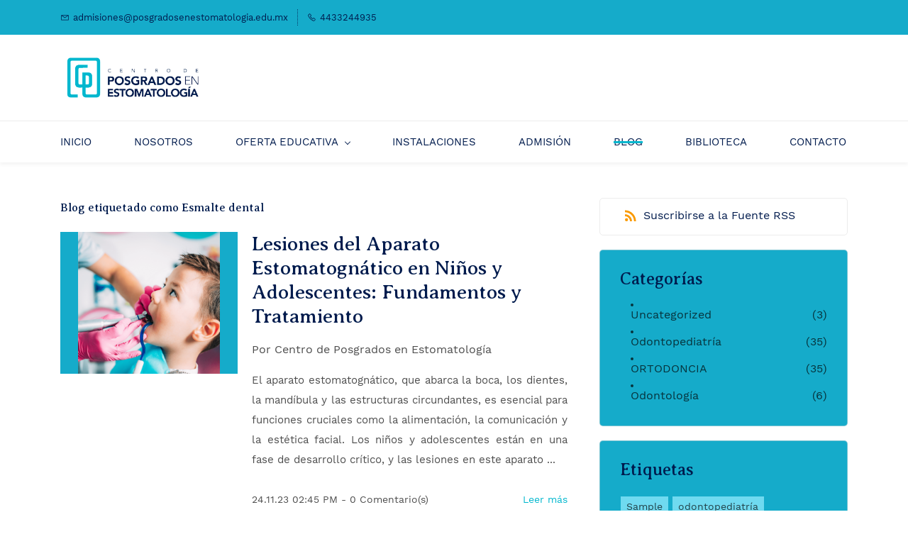

--- FILE ---
content_type: text/html;charset=UTF-8
request_url: https://www.posgradosenestomatologia.edu.mx/blog/tag/esmalte-dental/
body_size: 20040
content:
<!doctype html><html lang="es-MX" dir="ltr" data-nojs><head><title>Esmalte dental | Centro de Posgrados en Estomatología</title><meta name="viewport" content="width=device-width, initial-scale=1.0, shrink-to-fit=no"><meta http-equiv="Content-Type" content="text/html; charset=utf-8"/><meta name="generator" content="Zoho Sites 2.0, https://zoho.com/sites"/><link rel="icon" href="null/favicon.png"/><link rel="canonical" href="https://www.posgradosenestomatologia.edu.mx/blog/tag/esmalte-dental/"/><meta name="twitter:card" content="summary"><meta name="twitter:url" content="https://www.posgradosenestomatologia.edu.mx/blog/tag/esmalte-dental/"><meta name="twitter:title" content="Esmalte dental - Centro de Posgrados en Estomatología"><meta property="og:type" content="website"><meta property="og:url" content="https://www.posgradosenestomatologia.edu.mx/blog/tag/esmalte-dental/"><meta property="og:title" content="Esmalte dental - Centro de Posgrados en Estomatología"><link href="/css/zsite-core.css" rel="preload" type="text/css" as="style"><link href="/css/zsite-core.css" rel="stylesheet" type="text/css"><link rel="preconnect" href="//img.zohostatic.com"><link rel="preconnect" href="//static.zohocdn.com"><link href="/template/a12d0b52ce684b3ca257c85bde57247b/stylesheets/style.css" rel="preload" type="text/css" as="style"><link href="/template/a12d0b52ce684b3ca257c85bde57247b/stylesheets/style.css" rel="stylesheet" type="text/css"><link href="/template/a12d0b52ce684b3ca257c85bde57247b/stylesheets/sub-style.css" rel="preload" type="text/css" as="style"><link href="/template/a12d0b52ce684b3ca257c85bde57247b/stylesheets/sub-style.css" rel="stylesheet" type="text/css"><link href="/template/a12d0b52ce684b3ca257c85bde57247b/stylesheets/blog-style.css" rel="preload" type="text/css" as="style"><link href="/template/a12d0b52ce684b3ca257c85bde57247b/stylesheets/blog-style.css" rel="stylesheet" type="text/css"><link rel="preload" type="text/css" href="//webfonts.zoho.com/css?family=Averia Serif Libre:300,400,700/Work Sans:400/Work Sans:300,400,500,700,900/Rubik:300,400,500,700,900/Abel/Karla/Noto Sans:100,300,400/Source Sans Pro:100,300,400/Muli:100,300,400/Averia Serif Libre:400&amp;display=swap" as="style"><link rel="stylesheet" type="text/css" href="//webfonts.zoho.com/css?family=Averia Serif Libre:300,400,700/Work Sans:400/Work Sans:300,400,500,700,900/Rubik:300,400,500,700,900/Abel/Karla/Noto Sans:100,300,400/Source Sans Pro:100,300,400/Muli:100,300,400/Averia Serif Libre:400&amp;display=swap"><script>document.documentElement.removeAttribute('data-nojs');</script><script>window.zs_content_format="0";window.zs_resource_url = "/blog";window.isDefaultLogo = "false";window.zs_site_resource_id = "1597573000000002012";window.zs_site_resource_path = "";</script><script>window.is_portal_site="false";</script><script src="/zs-lang_es_MX.js" defer></script><script src="/js/zsite-core.js" defer></script><script src="/template/a12d0b52ce684b3ca257c85bde57247b/js/header.js" defer></script><script src="/template/a12d0b52ce684b3ca257c85bde57247b/js/eventhandler.js" defer></script><script src="/template/a12d0b52ce684b3ca257c85bde57247b/js/megamenu.js" defer></script><script src="/template/a12d0b52ce684b3ca257c85bde57247b/js/language-list.js" defer></script><script>window.zs_data_center="USA";</script><script>window.stand_alone_path="";</script><script>window.zs_rendering_mode="live";</script><script>window.is_social_share_enabled="true";</script><script src="https://zsites.nimbuspop.com/IDC/js/browser_compatibility.js" defer></script><script type="text/javascript">if(Array.prototype.slice.apply(document.getElementsByTagName('script')).filter(i=>i.id==='zsiqscript').length < 1){var $zoho=$zoho || {};$zoho.salesiq = $zoho.salesiq || {widgetcode:"311d201805703076593d063e8a9f24c2499a3c07a545bce7bc6a8ab0080c9ca0567ea92e7235ec3a36a738c238b5dd71be1014a509113ed1f91f480df469344b", values:{},ready:function(){}};var d=document;s=d.createElement("script");s.type="text/javascript";s.id="zsiqscript";s.defer=true;s.src="https://salesiq.zoho.com/widget";t=d.getElementsByTagName("script")[0];t.parentNode.insertBefore(s,t);}</script><script>window.zs_resource_id = "1597573000000043689";window.zs_resource_type = "6";window.zs_resource_full_path = "/blog/tag/esmalte-dental/";window.zs_content_json = {};</script><meta name="google-site-verification" content="gRVYRzKddx4CdP1WTbnKQh388XrILuXNaGWvetvWsh0"/><meta name="msvalidate.01" content="93CADB32EF9E65DBA2F4EFBC6E442CA3"/><!-- Google Tag Manager --><script>(function(w,d,s,l,i){w[l]=w[l]||[];w[l].push({'gtm.start':new Date().getTime(),event:'gtm.js'});var f=d.getElementsByTagName(s)[0],j=d.createElement(s),dl=l!='dataLayer'?'&l='+l:'';j.async=true;j.src='https://www.googletagmanager.com/gtm.js?id='+i+dl;f.parentNode.insertBefore(j,f);})(window,document,'script','dataLayer','GTM-5ZKBVCQT');</script><!-- End Google Tag Manager --><script async src='https://www.googletagmanager.com/gtag/js?id=G-PEXXFYQDEC'></script><script>window.dataLayer = window.dataLayer || [];function gtag(){dataLayer.push(arguments);}gtag('js', new Date());gtag('config', 'G-PEXXFYQDEC');</script></head><body data-zs-home="true" data-zs-subsite="" data-zs-display-mode="default"><!-- Google Tag Manager (noscript) --><noscript><iframe src="https://www.googletagmanager.com/ns.html?id=GTM-5ZKBVCQT" height="0" width="0" style="display:none;visibility:hidden;"></iframe></noscript><!-- End Google Tag Manager (noscript) --><a href="#thememaincontent" class="theme-skip-to-needed-content" title="Skip to main content">Skip to main content</a><div data-headercontainer="zptheme-data-headercontainer" data-zs-mobile-headerstyle="01" class="zpheader-style-03 theme-mobile-header-style-01"><div class="theme-header-topbar theme-checkout-topbar " data-dark-part-applied="false" data-theme-topbar="zptheme-topbar"><div class="zpcontainer"><div data-topbarinfo-position="zptheme-topbarinfo-position"><div class="theme-topbar-contact-info " data-contact-info="zptheme-contact-info"><ul data-contact-info-inner="zptheme-contact-info-inner"><li class="theme-topbar-info"><a title="Email address" href="mailto:admisiones@posgradosenestomatologia.edu.mx"><span class="theme-topbar-info-icon" data-zs-contact-mail-icon><svg viewBox="0 0 512 513.5" xmlns="http://www.w3.org/2000/svg"><path d="M48 128h16 384 16v16 256 16h-16-384-16v-16-256-16z m69 32l139 92.5 139-92.5h-278z m-37 14v210h352v-210l-167 111.5-9 5.5-9-5.5z"/></svg></span><span class="theme-topbar-info-icon-text" data-zs-contact-mail-text>admisiones@posgradosenestomatologia.edu.mx</span></a></li><li class="theme-topbar-info"><a title="Número de teléfono" href="tel:4433244935"><span class="theme-topbar-info-icon" data-zs-contact-phone-icon><svg viewBox="0 0 512 513.5" xmlns="http://www.w3.org/2000/svg"><path d="M138.5 48c8.376 0 16.6562 3.0244 23.5 8.5l1 0.5 0.5 0.5 64 66 1.5 1.5-0.5 0.5c14.1738 13.2119 13.9678 35.5322 0.5 49l-32 32c4.9189 11.2773 18.3291 40.0186 44.5 65 26.3584 25.1602 53.9316 39.4668 65.5 45l31.5-31.5 0.5-0.5c13.2793-13.2793 36.7207-13.2793 50 0l0.5 1 65 65c13.2793 13.2793 13.2793 36.2207 0 49.5l-49.5 49.5-0.5 0.5-0.5 0.5c-15.0107 12.8672-36.04 17.4863-55.5 11h-0.5c-37.5488-14.6934-113.509-48.0088-181.5-116-67.7266-67.7266-102.448-142.659-116-181.5-0.0352-0.0996 0.0342-0.4004 0-0.5-6.7031-18.4336-1.915-39.7383 13.5-54l-0.5-0.5 50-51.5 0.5-0.5 1-0.5c6.8438-5.4756 15.124-8.5 23.5-8.5z m0 32c-1.1719 0-2.3438 0.5752-3.5 1.5l-48.5 49.5-0.5 0.5-0.5 0.5c-5.6738 4.8633-7.4394 14.4932-5 21 12.1201 34.8467 45.1992 106.699 108.5 170 62.7842 62.7842 133.224 93.7607 169.5 108 9.3408 3.1133 17.1113 1.833 24.5-4.5l49-49c2.7207-2.7207 2.7207-1.7793 0-4.5l-65.5-65.5c-2.7207-2.7207-2.2793-2.7207-5 0l-40 40-7.5 7.5-10-4.5s-43.8311-18.5518-81-52.5l-3.5-3c-38.5947-36.8408-57-86-57-86l-3.5-10 7.5-7 40-40c1.9658-1.9658 0.874-3.6006 1-3.5l-0.5-0.5-1-1-64-65.5c-1.1563-0.9248-2.3281-1.5-3.5-1.5z"/></svg></span><span class="theme-topbar-info-icon-text" data-zs-contact-phone-text>4433244935</span></a></li></ul></div>
</div></div></div><div class="theme-header " data-dark-part-applied="false" data-banner-base-header="theme-banner-base-header"><div class="zpcontainer"><span data-zs-mobile-header-responsive-goback class="theme-responsive-goback"><a href="javascript:;" onclick="history.go(-1);"><svg viewBox="0 0 24 24"><path fill="#3E4152" fillrule="evenodd" d="M20.25 11.25H5.555l6.977-6.976a.748.748 0 000-1.056.749.749 0 00-1.056 0L3.262 11.43A.745.745 0 003 12a.745.745 0 00.262.57l8.214 8.212a.75.75 0 001.056 0 .748.748 0 000-1.056L5.555 12.75H20.25a.75.75 0 000-1.5"></path></svg></a></span><div data-zs-branding class="theme-branding-info " data-theme-branding-info="zptheme-branding-info"><div data-zs-logo-container class="theme-logo-parent "><a href="/" title="Logo"><picture><img data-zs-logo src="/files/LOGO PNG.png" alt="Centro de Posgrados en Estomatología" style="height:57px;width:206.5px;"/></picture></a></div>
</div></div><div data-zs-responsive-menu-area class="theme-responsive-menu-area theme-navigation-and-icons theme-responsive-menu-area-style-03 zpcontainer "><div class="theme-responsive-menu-container" data-zp-burger-clickable-area="mymenu1"><span class="theme-burger-icon" data-zp-theme-burger-icon="mymenu1"></span></div>
<div class="theme-responsive-menu theme-menu-area" data-zp-responsive-container="mymenu1"></div>
</div></div><div data-megamenu-content-container class="theme-header zpheader-style-navigation-03" data-header="none" data-dark-part-applied="false" data-banner-base-header="theme-banner-base-header"><div class="zpcontainer"><div class="theme-navigation-and-icons"><div class="theme-menu-area" data-zp-nonresponsive-container="mymenu1"><div class="theme-menu " data-nav-menu-icon-width=20 data-nav-menu-icon-height=20 data-sub-menu-icon-height=20 data-sub-menu-icon-width=20 data-mega-menu-icon-width=20 data-mega-menu-icon-height=20 data-non-res-menu="zptheme-menu-non-res" data-zp-theme-menu="id: mymenu1 ;active: theme-menu-selected; maxitem:5;position: theme-sub-menu-position-change; orientation: horizontal; submenu: theme-sub-menu; moretext: Más; nonresponsive-icon-el: theme-non-responsive-menu; responsive-icon-el: theme-responsive-menu; burger-close-icon: theme-close-icon; animate-open: theme-toggle-animate; animate-close: theme-toggle-animate-end;open-icon: theme-submenu-down-arrow; close-icon: theme-submenu-up-arrow; root-icon: theme-submenu-down-arrow; subtree-icon: theme-submenu-right-arrow;" role="navigation"><ul data-zs-menu-container><li><a href="/" target="_self" title="INICIO"><span class="theme-menu-content "><span class="theme-menu-name" data-theme-menu-name="INICIO">INICIO</span></span></a></li><li><a href="/nosotros" target="_self" title="NOSOTROS"><span class="theme-menu-content "><span class="theme-menu-name" data-theme-menu-name="NOSOTROS">NOSOTROS</span></span></a></li><li><a href="/especialidades" target="_self" title="OFERTA EDUCATIVA" data-theme-accessible-submenu aria-haspopup="true" aria-label="OFERTA EDUCATIVA menu has sub menu" aria-expanded="false"><span class="theme-menu-content "><span class="theme-menu-name" data-theme-menu-name="OFERTA EDUCATIVA">OFERTA EDUCATIVA</span></span><span class="theme-sub-li-menu theme-non-responsive-menu theme-submenu-down-arrow"></span><span class="theme-sub-li-menu theme-responsive-menu theme-submenu-down-arrow"></span></a><ul class="theme-sub-menu" data-zs-submenu-container style="display:none;" role="menu"><li><a href="/especialidades" target="_self" title="ESPECIALIDADES" data-theme-accessible-submenu aria-haspopup="true" aria-label="ESPECIALIDADES menu has sub menu" aria-expanded="false"><span class="theme-menu-content "><span class="theme-menu-name" data-theme-menu-name="ESPECIALIDADES">ESPECIALIDADES</span></span><span class="theme-sub-li-menu theme-non-responsive-menu theme-submenu-right-arrow"></span><span class="theme-sub-li-menu theme-responsive-menu theme-submenu-down-arrow"></span></a><ul class="theme-sub-menu" data-zs-submenu-container style="display:none;" role="menu"><li><a href="/posgrado-en-odontopediatria" target="_self" title="ODONTOPEDIATRÍA"><span class="theme-menu-content "><span class="theme-menu-name" data-theme-menu-name="ODONTOPEDIATRÍA">ODONTOPEDIATRÍA</span></span></a></li><li><a href="/posgrado-en-ortodoncia" target="_self" title="ORTODONCIA"><span class="theme-menu-content "><span class="theme-menu-name" data-theme-menu-name="ORTODONCIA">ORTODONCIA</span></span></a></li></ul></li></ul></li><li><a href="/instalaciones" target="_self" title="INSTALACIONES"><span class="theme-menu-content "><span class="theme-menu-name" data-theme-menu-name="INSTALACIONES">INSTALACIONES</span></span></a></li><li data-zp-more-menu="mymenu1"><a href="javascript:;" target="_self" title="Más" data-theme-accessible-submenu aria-haspopup="true" aria-label="Más menu has sub menu" aria-expanded="false"><span class="theme-menu-content "><span class="theme-menu-name" data-theme-menu-name="Más">Más</span></span><span class="theme-sub-li-menu theme-non-responsive-menu theme-submenu-down-arrow"></span><span class="theme-sub-li-menu theme-responsive-menu theme-submenu-down-arrow"></span></a><ul class="theme-sub-menu" data-zs-submenu-container style="display:none;" role="menu"><li><a href="/admision" target="_self" title="ADMISIÓN"><span class="theme-menu-content "><span class="theme-menu-name" data-theme-menu-name="ADMISIÓN">ADMISIÓN</span></span></a></li><li><a href="/blog" target="_self" title="BLOG"><span class="theme-menu-content "><span class="theme-menu-name" data-theme-menu-name="BLOG">BLOG</span></span></a></li><li><a href="/biblioteca" target="_self" title="BIBLIOTECA"><span class="theme-menu-content "><span class="theme-menu-name" data-theme-menu-name="BIBLIOTECA">BIBLIOTECA</span></span></a></li><li><a href="/contacto" target="_self" title="CONTACTO"><span class="theme-menu-content "><span class="theme-menu-name" data-theme-menu-name="CONTACTO">CONTACTO</span></span></a></li></ul></li></ul><div data-zp-submenu-icon="mymenu1" style="display:none;"><span class="theme-sub-li-menu theme-non-responsive-menu"></span><span class="theme-sub-li-menu theme-responsive-menu theme-submenu-down-arrow"></span></div>
</div></div></div></div></div></div><div data-theme-content-container="theme-content-container" class="zpsection "><div class="zpcontainer" data-zs-app="blogs" id="thememaincontent" role="main"><div class="zprow" data-zs-app="blog_comments"><div class="zpcol-md-8 zpcol-sm-12 theme-blog-container-column"><h1 class="theme-blog-list-seo" tabindex="0"> Blog etiquetado como Esmalte dental </h1><div class="theme-blog-container theme-blog-container-with-cover-image"><div class="theme-blog-cover-img-container"><div class="theme-blog-cover-img-container-inner"><a href="/blog/post/lesiones-del-aparato-estomatognático-en-niños-y-adolescentes-fundamentos-y-tratamiento"><picture><img src="/PUB 24 NOV.png" width="auto" height="auto" class="theme-blog-cover-img" alt="Lesiones del Aparato Estomatognático en Niños y Adolescentes: Fundamentos y Tratamiento"/></picture></a></div>
</div><div class="theme-blog-content "><div class="theme-blog-part theme-blog-heading-author theme-blog-heading-space"><h3 class="theme-blog-heading"><a href="/blog/post/lesiones-del-aparato-estomatognático-en-niños-y-adolescentes-fundamentos-y-tratamiento" data-blogpost-heading="true" title="Lesiones del Aparato Estomatognático en Niños y Adolescentes: Fundamentos y Tratamiento">Lesiones del Aparato Estomatognático en Niños y Adolescentes: Fundamentos y Tratamiento</a></h3><p> Por <a href="/blog/author/centro-de-posgrados-en-estomatología" class="theme-blog-author" data-blog-author="true" title="Posts by Centro de Posgrados en Estomatología">Centro de Posgrados en Estomatología</a></p></div>
<div class="theme-blog-part theme-blog-author"><p style="text-align:justify;"><span style="font-size:11pt;">El aparato estomatognático, que abarca la boca, los dientes, la mandíbula y las estructuras circundantes, es esencial para funciones cruciales como la alimentación, la comunicación y la estética facial. Los niños y adolescentes están en una fase de desarrollo crítico, y las lesiones en este aparato ...</span></p></div>
<div class="theme-blog-part theme-blog-date-container"><div class="theme-blog-date-comment-count"><span class="theme-blog-date"> 24.11.23 02:45 PM </span><span class="theme-blog-comment-count"><a href="/blog/post/lesiones-del-aparato-estomatognático-en-niños-y-adolescentes-fundamentos-y-tratamiento#comments" title="Comentario(s)"> - <span data-post-id="1597573000001427727"></span> Comentario(s) </a></span></div>
<div class="theme-blog-readmore"><a href="/blog/post/lesiones-del-aparato-estomatognático-en-niños-y-adolescentes-fundamentos-y-tratamiento" data-blogpost-heading="true" title="Leer más" role="button">Leer más</a></div>
</div></div></div><div class="theme-blog-container theme-blog-container-with-cover-image"><div class="theme-blog-cover-img-container"><div class="theme-blog-cover-img-container-inner"><a href="/blog/post/el-impacto-de-la-alimentación-en-la-salud-bucal-de-los-niños"><picture><img src="/BLOG PARA 12 OCT.png" width="auto" height="auto" class="theme-blog-cover-img" alt=" El Impacto de la Alimentación en la Salud Bucal de los Niños"/></picture></a></div>
</div><div class="theme-blog-content "><div class="theme-blog-part theme-blog-heading-author theme-blog-heading-space"><h3 class="theme-blog-heading"><a href="/blog/post/el-impacto-de-la-alimentación-en-la-salud-bucal-de-los-niños" data-blogpost-heading="true" title=" El Impacto de la Alimentación en la Salud Bucal de los Niños"> El Impacto de la Alimentación en la Salud Bucal de los Niños</a></h3><p> Por <a href="/blog/author/centro-de-posgrados-en-estomatología" class="theme-blog-author" data-blog-author="true" title="Posts by Centro de Posgrados en Estomatología">Centro de Posgrados en Estomatología</a></p></div>
<div class="theme-blog-part theme-blog-author"><p style="text-align:justify;"><span style="font-size:11pt;">La relación intrínseca entre la alimentación y la salud bucal es un hecho bien establecido en la odontología pediátrica. Los hábitos alimenticios durante la infancia tienen un impacto significativo en el desarrollo de los dientes y las encías, así como en la prevención de problemas dentales a largo ...</span></p></div>
<div class="theme-blog-part theme-blog-date-container"><div class="theme-blog-date-comment-count"><span class="theme-blog-date"> 13.10.23 05:50 PM </span><span class="theme-blog-comment-count"><a href="/blog/post/el-impacto-de-la-alimentación-en-la-salud-bucal-de-los-niños#comments" title="Comentario(s)"> - <span data-post-id="1597573000001137023"></span> Comentario(s) </a></span></div>
<div class="theme-blog-readmore"><a href="/blog/post/el-impacto-de-la-alimentación-en-la-salud-bucal-de-los-niños" data-blogpost-heading="true" title="Leer más" role="button">Leer más</a></div>
</div></div></div><div class="theme-blog-container theme-blog-container-with-cover-image"><div class="theme-blog-cover-img-container"><div class="theme-blog-cover-img-container-inner"><a href="/blog/post/mitos-y-realidades-sobre-la-salud-bucal-infantil-rompiendo-conceptos-erróneos-comunes"><picture><img src="/BLOG 18-08-23.png" width="auto" height="auto" class="theme-blog-cover-img" alt="Mitos y realidades sobre la salud bucal infantil: Rompiendo conceptos erróneos comunes"/></picture></a></div>
</div><div class="theme-blog-content "><div class="theme-blog-part theme-blog-heading-author theme-blog-heading-space"><h3 class="theme-blog-heading"><a href="/blog/post/mitos-y-realidades-sobre-la-salud-bucal-infantil-rompiendo-conceptos-erróneos-comunes" data-blogpost-heading="true" title="Mitos y realidades sobre la salud bucal infantil: Rompiendo conceptos erróneos comunes">Mitos y realidades sobre la salud bucal infantil: Rompiendo conceptos erróneos comunes</a></h3><p> Por <a href="/blog/author/centro-de-posgrados-en-estomatología" class="theme-blog-author" data-blog-author="true" title="Posts by Centro de Posgrados en Estomatología">Centro de Posgrados en Estomatología</a></p></div>
<div class="theme-blog-part theme-blog-author"><p style="text-align:justify;"><span style="font-size:11pt;">La salud bucal infantil es un tema importante y, a menudo, está rodeado de mitos y conceptos erróneos. En este artículo, desmitificaremos algunas creencias comunes y proporcionaremos información precisa y basada en evidencia sobre la salud bucal de los niños. Exploraremos temas como la fluorización,...</span></p></div>
<div class="theme-blog-part theme-blog-date-container"><div class="theme-blog-date-comment-count"><span class="theme-blog-date"> 16.08.23 05:23 PM </span><span class="theme-blog-comment-count"><a href="/blog/post/mitos-y-realidades-sobre-la-salud-bucal-infantil-rompiendo-conceptos-erróneos-comunes#comments" title="Comentario(s)"> - <span data-post-id="1597573000000690003"></span> Comentario(s) </a></span></div>
<div class="theme-blog-readmore"><a href="/blog/post/mitos-y-realidades-sobre-la-salud-bucal-infantil-rompiendo-conceptos-erróneos-comunes" data-blogpost-heading="true" title="Leer más" role="button">Leer más</a></div>
</div></div></div><div class="theme-blog-container theme-blog-container-with-cover-image"><div class="theme-blog-cover-img-container"><div class="theme-blog-cover-img-container-inner"><a href="/blog/post/la-importancia-de-la-prevención-en-odontopediatría-cuidando-sonrisas-desde-temprana-edad"><picture><img src="/BLOG 04-08-23.png" width="auto" height="auto" class="theme-blog-cover-img" alt=" La importancia de la prevención en odontopediatría: Cuidando sonrisas desde temprana edad"/></picture></a></div>
</div><div class="theme-blog-content "><div class="theme-blog-part theme-blog-heading-author theme-blog-heading-space"><h3 class="theme-blog-heading"><a href="/blog/post/la-importancia-de-la-prevención-en-odontopediatría-cuidando-sonrisas-desde-temprana-edad" data-blogpost-heading="true" title=" La importancia de la prevención en odontopediatría: Cuidando sonrisas desde temprana edad"> La importancia de la prevención en odontopediatría: Cuidando sonrisas desde temprana edad</a></h3><p> Por <a href="/blog/author/centro-de-posgrados-en-estomatología" class="theme-blog-author" data-blog-author="true" title="Posts by Centro de Posgrados en Estomatología">Centro de Posgrados en Estomatología</a></p></div>
<div class="theme-blog-part theme-blog-author"><p style="text-align:justify;"><span style="font-size:11pt;">La prevención en odontopediatría desempeña un papel fundamental en el cuidado dental infantil. Establecer hábitos de higiene bucal adecuados desde temprana edad y llevar a los niños a visitas regulares al dentista son medidas esenciales para garantizar una buena salud bucal a lo largo de su vida. En...</span></p></div>
<div class="theme-blog-part theme-blog-date-container"><div class="theme-blog-date-comment-count"><span class="theme-blog-date"> 04.08.23 03:07 PM </span><span class="theme-blog-comment-count"><a href="/blog/post/la-importancia-de-la-prevención-en-odontopediatría-cuidando-sonrisas-desde-temprana-edad#comments" title="Comentario(s)"> - <span data-post-id="1597573000000627003"></span> Comentario(s) </a></span></div>
<div class="theme-blog-readmore"><a href="/blog/post/la-importancia-de-la-prevención-en-odontopediatría-cuidando-sonrisas-desde-temprana-edad" data-blogpost-heading="true" title="Leer más" role="button">Leer más</a></div>
</div></div></div><div class="theme-blog-container theme-blog-container-with-cover-image"><div class="theme-blog-cover-img-container"><div class="theme-blog-cover-img-container-inner"><a href="/blog/post/la-importancia-de-la-prevención-en-la-odontopediatría"><picture><img src="/24-04-23.jpg" width="auto" height="auto" class="theme-blog-cover-img" alt="La importancia de la prevención en la Odontopediatría"/></picture></a></div>
</div><div class="theme-blog-content "><div class="theme-blog-part theme-blog-heading-author theme-blog-heading-space"><h3 class="theme-blog-heading"><a href="/blog/post/la-importancia-de-la-prevención-en-la-odontopediatría" data-blogpost-heading="true" title="La importancia de la prevención en la Odontopediatría">La importancia de la prevención en la Odontopediatría</a></h3><p> Por <a href="/blog/author/centro-de-posgrados-en-estomatología" class="theme-blog-author" data-blog-author="true" title="Posts by Centro de Posgrados en Estomatología">Centro de Posgrados en Estomatología</a></p></div>
<div class="theme-blog-part theme-blog-author"><p><span style="color:inherit;"><span><br></span></span></p><p style="text-align:justify;"><span style="font-size:12pt;">La salud oral es esencial en todas las etapas de la vida, y la odontopediatría juega un papel crucial en la prevención y el tratamiento de afecciones bucales en niños y adolescentes. Una de las afecciones más comunes en la cavidad oral es la formación de placa dental, un proceso que puede tener un i...</span></p></div>
<div class="theme-blog-part theme-blog-date-container"><div class="theme-blog-date-comment-count"><span class="theme-blog-date"> 24.04.23 11:46 AM </span><span class="theme-blog-comment-count"><a href="/blog/post/la-importancia-de-la-prevención-en-la-odontopediatría#comments" title="Comentario(s)"> - <span data-post-id="1597573000000083579"></span> Comentario(s) </a></span></div>
<div class="theme-blog-readmore"><a href="/blog/post/la-importancia-de-la-prevención-en-la-odontopediatría" data-blogpost-heading="true" title="Leer más" role="button">Leer más</a></div>
</div></div></div></div><div class="zpcol-md-4 zpcol-sm-12 theme-blog-category-column"><div class="theme-blog-category-container theme-blog-rss-feed"><a href="https://www.posgradosenestomatologia.edu.mx/blog/tag/esmalte-dental/feed" target="_blank" title="Suscribirse a la Fuente RSS"><svg viewBox="0 0 16 16" xmlns="http://www.w3.org/2000/svg"><g transform="translate(-4 -4)" fill="none" fill-rule="evenodd"><path d="M0 0h24v24H0"/><circle fill-rule="nonzero" cx="6.18" cy="17.82" r="2.18"/><path d="M4 4.44v2.83c7.03 0 12.73 5.7 12.73 12.73h2.83c0-8.59-6.97-15.56-15.56-15.56zm0 5.66v2.83c3.9 0 7.07 3.17 7.07 7.07h2.83c0-5.47-4.43-9.9-9.9-9.9z" fill-rule="nonzero"/></g></svg><span>Suscribirse a la Fuente RSS</span></a></div>
<div class="theme-blog-category-container"><div class="theme-blog-category-part theme-blog-category-heading-container"><h4 class="theme-blog-category-heading" id="theme-bloglist-category-heading">Categorías</h4></div>
<div class="theme-blog-category-part theme-blog-category-list"><ul aria-labelledby="theme-bloglist-category-heading" role="list"><li class="theme-blog-category-list"><a href="/blog/Uncategorized" class="theme-blog-side-menu-link" title="Uncategorized">Uncategorized</a><p class="theme-blog-count">(3)</p></li><li class="theme-blog-category-list"><a href="/blog/odontopediatría" class="theme-blog-side-menu-link" title="Odontopediatría">Odontopediatría</a><p class="theme-blog-count">(35)</p></li><li class="theme-blog-category-list"><a href="/blog/ortodoncia" class="theme-blog-side-menu-link" title="ORTODONCIA">ORTODONCIA</a><p class="theme-blog-count">(35)</p></li><li class="theme-blog-category-list"><a href="/blog/odontología" class="theme-blog-side-menu-link" title="Odontología">Odontología</a><p class="theme-blog-count">(6)</p></li></ul></div>
</div><div class="theme-blog-category-container"><div class="theme-blog-category-part theme-blog-category-heading-container"><h4 class="theme-blog-category-heading" id="theme-bloglist-tags-heading">Etiquetas</h4></div>
<div class="theme-blog-category-part theme-blog-tag-list"><ul aria-labelledby="theme-bloglist-tags-heading" role="list"><li class="theme-blog-category-tag-list"><a href="/blog/tag/sample" class="theme-blog-category-tag-list-link" title="Sample">Sample</a></li><li class="theme-blog-category-tag-list"><a href="/blog/tag/odontopediatría" class="theme-blog-category-tag-list-link" title="odontopediatría">odontopediatría</a></li><li class="theme-blog-category-tag-list"><a href="/blog/tag/ortodoncia" class="theme-blog-category-tag-list-link" title="ORTODONCIA">ORTODONCIA</a></li><li class="theme-blog-category-tag-list"><a href="/blog/tag/odontología" class="theme-blog-category-tag-list-link" title="ODONTOLOGÍA">ODONTOLOGÍA</a></li><li class="theme-blog-category-tag-list"><a href="/blog/tag/or" class="theme-blog-category-tag-list-link" title="OR">OR</a></li><li class="theme-blog-category-tag-list"><a href="/blog/tag/radiología" class="theme-blog-category-tag-list-link" title="Radiología">Radiología</a></li><li class="theme-blog-category-tag-list"><a href="/blog/tag/craneofacial" class="theme-blog-category-tag-list-link" title="CRANEOFACIAL">CRANEOFACIAL</a></li><li class="theme-blog-category-tag-list"><a href="/blog/tag/prevención" class="theme-blog-category-tag-list-link" title="PREVENCIÓN">PREVENCIÓN</a></li><li class="theme-blog-category-tag-list"><a href="/blog/tag/bucal" class="theme-blog-category-tag-list-link" title="bucal">bucal</a></li><li class="theme-blog-category-tag-list"><a href="/blog/tag/cepillado-dental" class="theme-blog-category-tag-list-link" title="Cepillado dental">Cepillado dental</a></li><li class="theme-blog-category-tag-list"><a href="/blog/tag/pasta-dental-fluorada" class="theme-blog-category-tag-list-link" title="Pasta dental fluorada">Pasta dental fluorada</a></li><li class="theme-blog-category-tag-list"><a href="/blog/tag/hilo-dental" class="theme-blog-category-tag-list-link" title="Hilo dental">Hilo dental</a></li><li class="theme-blog-category-tag-list"><a href="/blog/tag/caries-dental" class="theme-blog-category-tag-list-link" title="Caries dental">Caries dental</a></li><li class="theme-blog-category-tag-list"><a href="/blog/tag/salud-bucal" class="theme-blog-category-tag-list-link" title="Salud bucal">Salud bucal</a></li><li class="theme-blog-category-tag-list"><a href="/blog/tag/enjuagues-bucales" class="theme-blog-category-tag-list-link" title="Enjuagues bucales">Enjuagues bucales</a></li><li class="theme-blog-category-tag-list"><a href="/blog/tag/gingivitis" class="theme-blog-category-tag-list-link" title="Gingivitis">Gingivitis</a></li><li class="theme-blog-category-tag-list"><a href="/blog/tag/flúor-en-niños" class="theme-blog-category-tag-list-link" title="Flúor en niños">Flúor en niños</a></li><li class="theme-blog-category-tag-list"><a href="/blog/tag/esmalte-dental" class="theme-blog-category-tag-list-link" title="Esmalte dental">Esmalte dental</a></li><li class="theme-blog-category-tag-list"><a href="/blog/tag/caries" class="theme-blog-category-tag-list-link" title="Caries">Caries</a></li><li class="theme-blog-category-tag-list"><a href="/blog/tag/tratamiento-estomatológico" class="theme-blog-category-tag-list-link" title="Tratamiento estomatológico">Tratamiento estomatológico</a></li><li class="theme-blog-category-tag-list"><a href="/blog/tag/clorhexidina" class="theme-blog-category-tag-list-link" title="Clorhexidina">Clorhexidina</a></li><li class="theme-blog-category-tag-list"><a href="/blog/tag/placa-dental" class="theme-blog-category-tag-list-link" title="Placa dental">Placa dental</a></li><li class="theme-blog-category-tag-list"><a href="/blog/tag/oclusión" class="theme-blog-category-tag-list-link" title="OCLUSIÓN">OCLUSIÓN</a></li><li class="theme-blog-category-tag-list"><a href="/blog/tag/dientes" class="theme-blog-category-tag-list-link" title="DIENTES">DIENTES</a></li><li class="theme-blog-category-tag-list"><a href="/blog/tag/denticióntemporal" class="theme-blog-category-tag-list-link" title="DENTICIÓNTEMPORAL">DENTICIÓNTEMPORAL</a></li><li class="theme-blog-category-tag-list"><a href="/blog/tag/incisivos-centrales" class="theme-blog-category-tag-list-link" title="INCISIVOS CENTRALES">INCISIVOS CENTRALES</a></li><li class="theme-blog-category-tag-list"><a href="/blog/tag/incisivos" class="theme-blog-category-tag-list-link" title="INCISIVOS">INCISIVOS</a></li><li class="theme-blog-category-tag-list"><a href="/blog/tag/dentición-permanente" class="theme-blog-category-tag-list-link" title="DENTICIÓN PERMANENTE">DENTICIÓN PERMANENTE</a></li><li class="theme-blog-category-tag-list"><a href="/blog/tag/molares" class="theme-blog-category-tag-list-link" title="MOLARES">MOLARES</a></li><li class="theme-blog-category-tag-list"><a href="/blog/tag/maloclusión" class="theme-blog-category-tag-list-link" title="MALOCLUSIÓN">MALOCLUSIÓN</a></li><li class="theme-blog-category-tag-list"><a href="/blog/tag/estética-dental" class="theme-blog-category-tag-list-link" title="ESTÉTICA DENTAL">ESTÉTICA DENTAL</a></li><li class="theme-blog-category-tag-list"><a href="/blog/tag/dientes-superiores" class="theme-blog-category-tag-list-link" title="DIENTES SUPERIORES">DIENTES SUPERIORES</a></li><li class="theme-blog-category-tag-list"><a href="/blog/tag/dientes-inferiores" class="theme-blog-category-tag-list-link" title="DIENTES INFERIORES">DIENTES INFERIORES</a></li><li class="theme-blog-category-tag-list"><a href="/blog/tag/ortodoncistas" class="theme-blog-category-tag-list-link" title="ORTODONCISTAS">ORTODONCISTAS</a></li><li class="theme-blog-category-tag-list"><a href="/blog/tag/especialidad-ortodoncia" class="theme-blog-category-tag-list-link" title="ESPECIALIDAD ORTODONCIA">ESPECIALIDAD ORTODONCIA</a></li><li class="theme-blog-category-tag-list"><a href="/blog/tag/eruptivo-dental" class="theme-blog-category-tag-list-link" title="ERUPTIVO DENTAL">ERUPTIVO DENTAL</a></li><li class="theme-blog-category-tag-list"><a href="/blog/tag/desarrollo-de-la-oclusión" class="theme-blog-category-tag-list-link" title="DESARROLLO DE LA OCLUSIÓN">DESARROLLO DE LA OCLUSIÓN</a></li><li class="theme-blog-category-tag-list"><a href="/blog/tag/etiología" class="theme-blog-category-tag-list-link" title="Etiología">Etiología</a></li><li class="theme-blog-category-tag-list"><a href="/blog/tag/dental" class="theme-blog-category-tag-list-link" title="dental">dental</a></li><li class="theme-blog-category-tag-list"><a href="/blog/tag/posición-de-los-dientes" class="theme-blog-category-tag-list-link" title="Posición de los dientes">Posición de los dientes</a></li><li class="theme-blog-category-tag-list"><a href="/blog/tag/mandíbula" class="theme-blog-category-tag-list-link" title="Mandíbula">Mandíbula</a></li><li class="theme-blog-category-tag-list"><a href="/blog/tag/nutrición" class="theme-blog-category-tag-list-link" title="Nutrición">Nutrición</a></li><li class="theme-blog-category-tag-list"><a href="/blog/tag/maloclusiones" class="theme-blog-category-tag-list-link" title="Maloclusiones">Maloclusiones</a></li><li class="theme-blog-category-tag-list"><a href="/blog/tag/pacientes" class="theme-blog-category-tag-list-link" title="Pacientes">Pacientes</a></li><li class="theme-blog-category-tag-list"><a href="/blog/tag/vitamina-d" class="theme-blog-category-tag-list-link" title="Vitamina D">Vitamina D</a></li><li class="theme-blog-category-tag-list"><a href="/blog/tag/alimentación" class="theme-blog-category-tag-list-link" title="Alimentación">Alimentación</a></li><li class="theme-blog-category-tag-list"><a href="/blog/tag/ortodóncicos" class="theme-blog-category-tag-list-link" title="Ortodóncicos">Ortodóncicos</a></li><li class="theme-blog-category-tag-list"><a href="/blog/tag/brackets" class="theme-blog-category-tag-list-link" title="Brackets">Brackets</a></li><li class="theme-blog-category-tag-list"><a href="/blog/tag/cirugía" class="theme-blog-category-tag-list-link" title="Cirugía">Cirugía</a></li><li class="theme-blog-category-tag-list"><a href="/blog/tag/ortognática" class="theme-blog-category-tag-list-link" title="Ortognática">Ortognática</a></li><li class="theme-blog-category-tag-list"><a href="/blog/tag/procedimiento-quirúrgico" class="theme-blog-category-tag-list-link" title="Procedimiento quirúrgico">Procedimiento quirúrgico</a></li><li class="theme-blog-category-tag-list"><a href="/blog/tag/salud" class="theme-blog-category-tag-list-link" title="salud">salud</a></li><li class="theme-blog-category-tag-list"><a href="/blog/tag/adolescentes" class="theme-blog-category-tag-list-link" title="adolescentes">adolescentes</a></li><li class="theme-blog-category-tag-list"><a href="/blog/tag/niños" class="theme-blog-category-tag-list-link" title="niños">niños</a></li><li class="theme-blog-category-tag-list"><a href="/blog/tag/patologías-bucales" class="theme-blog-category-tag-list-link" title="Patologías bucales">Patologías bucales</a></li><li class="theme-blog-category-tag-list"><a href="/blog/tag/enfermedades-periodontales" class="theme-blog-category-tag-list-link" title="Enfermedades periodontales">Enfermedades periodontales</a></li><li class="theme-blog-category-tag-list"><a href="/blog/tag/maloclusiones-de-angle" class="theme-blog-category-tag-list-link" title="MALOCLUSIONES DE ANGLE">MALOCLUSIONES DE ANGLE</a></li><li class="theme-blog-category-tag-list"><a href="/blog/tag/sobremordida" class="theme-blog-category-tag-list-link" title="SOBREMORDIDA">SOBREMORDIDA</a></li><li class="theme-blog-category-tag-list"><a href="/blog/tag/submordida" class="theme-blog-category-tag-list-link" title="SUBMORDIDA">SUBMORDIDA</a></li><li class="theme-blog-category-tag-list"><a href="/blog/tag/arcadas-dentarias" class="theme-blog-category-tag-list-link" title="ARCADAS DENTARIAS">ARCADAS DENTARIAS</a></li><li class="theme-blog-category-tag-list"><a href="/blog/tag/dewey-anderson" class="theme-blog-category-tag-list-link" title="DEWEY-ANDERSON">DEWEY-ANDERSON</a></li><li class="theme-blog-category-tag-list"><a href="/blog/tag/procedimientos-restaurativos" class="theme-blog-category-tag-list-link" title="Procedimientos restaurativos">Procedimientos restaurativos</a></li><li class="theme-blog-category-tag-list"><a href="/blog/tag/cavidades-en-dientes" class="theme-blog-category-tag-list-link" title="Cavidades en dientes">Cavidades en dientes</a></li><li class="theme-blog-category-tag-list"><a href="/blog/tag/dientes-temporales" class="theme-blog-category-tag-list-link" title="Dientes temporales">Dientes temporales</a></li><li class="theme-blog-category-tag-list"><a href="/blog/tag/restauración-estética" class="theme-blog-category-tag-list-link" title="Restauración estética">Restauración estética</a></li><li class="theme-blog-category-tag-list"><a href="/blog/tag/función-masticatoria" class="theme-blog-category-tag-list-link" title="Función  masticatoria">Función masticatoria</a></li><li class="theme-blog-category-tag-list"><a href="/blog/tag/anestesia-local" class="theme-blog-category-tag-list-link" title="Anestesia local">Anestesia local</a></li><li class="theme-blog-category-tag-list"><a href="/blog/tag/coronas" class="theme-blog-category-tag-list-link" title="Coronas">Coronas</a></li><li class="theme-blog-category-tag-list"><a href="/blog/tag/odontología-infantil" class="theme-blog-category-tag-list-link" title="Odontología Infantil">Odontología Infantil</a></li><li class="theme-blog-category-tag-list"><a href="/blog/tag/higiene-oral" class="theme-blog-category-tag-list-link" title="Higiene oral">Higiene oral</a></li><li class="theme-blog-category-tag-list"><a href="/blog/tag/tejido-óseo" class="theme-blog-category-tag-list-link" title="Tejido óseo">Tejido óseo</a></li><li class="theme-blog-category-tag-list"><a href="/blog/tag/diente" class="theme-blog-category-tag-list-link" title="diente">diente</a></li><li class="theme-blog-category-tag-list"><a href="/blog/tag/ligamento-periodontal" class="theme-blog-category-tag-list-link" title="Ligamento periodontal">Ligamento periodontal</a></li><li class="theme-blog-category-tag-list"><a href="/blog/tag/osteocastos" class="theme-blog-category-tag-list-link" title="osteocastos">osteocastos</a></li><li class="theme-blog-category-tag-list"><a href="/blog/tag/células" class="theme-blog-category-tag-list-link" title="Células">Células</a></li><li class="theme-blog-category-tag-list"><a href="/blog/tag/tejido-gingival" class="theme-blog-category-tag-list-link" title="Tejido gingival">Tejido gingival</a></li><li class="theme-blog-category-tag-list"><a href="/blog/tag/sensibilidad-dental" class="theme-blog-category-tag-list-link" title="Sensibilidad dental">Sensibilidad dental</a></li><li class="theme-blog-category-tag-list"><a href="/blog/tag/recesión-gingival" class="theme-blog-category-tag-list-link" title="Recesión gingival">Recesión gingival</a></li><li class="theme-blog-category-tag-list"><a href="/blog/tag/ortodoncis" class="theme-blog-category-tag-list-link" title="Ortodoncis">Ortodoncis</a></li><li class="theme-blog-category-tag-list"><a href="/blog/tag/tratamiento-dental" class="theme-blog-category-tag-list-link" title="Tratamiento dental">Tratamiento dental</a></li><li class="theme-blog-category-tag-list"><a href="/blog/tag/atención-dental" class="theme-blog-category-tag-list-link" title="Atención dental">Atención dental</a></li><li class="theme-blog-category-tag-list"><a href="/blog/tag/dentista" class="theme-blog-category-tag-list-link" title="dentista">dentista</a></li><li class="theme-blog-category-tag-list"><a href="/blog/tag/odontopediatras" class="theme-blog-category-tag-list-link" title="odontopediatras">odontopediatras</a></li><li class="theme-blog-category-tag-list"><a href="/blog/tag/manejo-de-conducta" class="theme-blog-category-tag-list-link" title="manejo de conducta">manejo de conducta</a></li><li class="theme-blog-category-tag-list"><a href="/blog/tag/procedimiento" class="theme-blog-category-tag-list-link" title="procedimiento">procedimiento</a></li><li class="theme-blog-category-tag-list"><a href="/blog/tag/procedimiento-dental" class="theme-blog-category-tag-list-link" title="Procedimiento dental">Procedimiento dental</a></li><li class="theme-blog-category-tag-list"><a href="/blog/tag/modelación" class="theme-blog-category-tag-list-link" title="Modelación">Modelación</a></li><li class="theme-blog-category-tag-list"><a href="/blog/tag/técnicas-de-conducta" class="theme-blog-category-tag-list-link" title="Técnicas de conducta">Técnicas de conducta</a></li><li class="theme-blog-category-tag-list"><a href="/blog/tag/tratamiento" class="theme-blog-category-tag-list-link" title="Tratamiento">Tratamiento</a></li><li class="theme-blog-category-tag-list"><a href="/blog/tag/psicología-infantil" class="theme-blog-category-tag-list-link" title="Psicología Infantil">Psicología Infantil</a></li><li class="theme-blog-category-tag-list"><a href="/blog/tag/salud-dental" class="theme-blog-category-tag-list-link" title="Salud dental">Salud dental</a></li><li class="theme-blog-category-tag-list"><a href="/blog/tag/boca" class="theme-blog-category-tag-list-link" title="Boca">Boca</a></li><li class="theme-blog-category-tag-list"><a href="/blog/tag/periodental" class="theme-blog-category-tag-list-link" title="Periodental">Periodental</a></li><li class="theme-blog-category-tag-list"><a href="/blog/tag/prevenir" class="theme-blog-category-tag-list-link" title="Prevenir">Prevenir</a></li><li class="theme-blog-category-tag-list"><a href="/blog/tag/niñez" class="theme-blog-category-tag-list-link" title="Niñez">Niñez</a></li><li class="theme-blog-category-tag-list"><a href="/blog/tag/adultos" class="theme-blog-category-tag-list-link" title="Adultos">Adultos</a></li><li class="theme-blog-category-tag-list"><a href="/blog/tag/genética" class="theme-blog-category-tag-list-link" title="Genética">Genética</a></li><li class="theme-blog-category-tag-list"><a href="/blog/tag/antecedentes-familiares" class="theme-blog-category-tag-list-link" title="Antecedentes familiares">Antecedentes familiares</a></li><li class="theme-blog-category-tag-list"><a href="/blog/tag/diagnóstico" class="theme-blog-category-tag-list-link" title="Diagnóstico">Diagnóstico</a></li><li class="theme-blog-category-tag-list"><a href="/blog/tag/tratamiento-ortodóncico" class="theme-blog-category-tag-list-link" title="Tratamiento ortodóncico">Tratamiento ortodóncico</a></li><li class="theme-blog-category-tag-list"><a href="/blog/tag/alteraciones-dentofaciales" class="theme-blog-category-tag-list-link" title="Alteraciones dentofaciales">Alteraciones dentofaciales</a></li><li class="theme-blog-category-tag-list"><a href="/blog/tag/radiografías" class="theme-blog-category-tag-list-link" title="Radiografías">Radiografías</a></li><li class="theme-blog-category-tag-list"><a href="/blog/tag/ortodoncista" class="theme-blog-category-tag-list-link" title="Ortodoncista">Ortodoncista</a></li><li class="theme-blog-category-tag-list"><a href="/blog/tag/extracción-de-dientes" class="theme-blog-category-tag-list-link" title="Extracción de dientes">Extracción de dientes</a></li><li class="theme-blog-category-tag-list"><a href="/blog/tag/anatomía-dental" class="theme-blog-category-tag-list-link" title="Anatomía dental">Anatomía dental</a></li><li class="theme-blog-category-tag-list"><a href="/blog/tag/biomecánica-ortodóncica" class="theme-blog-category-tag-list-link" title="Biomecánica ortodóncica">Biomecánica ortodóncica</a></li><li class="theme-blog-category-tag-list"><a href="/blog/tag/fisiología-oral" class="theme-blog-category-tag-list-link" title="Fisiología oral">Fisiología oral</a></li><li class="theme-blog-category-tag-list"><a href="/blog/tag/dentición" class="theme-blog-category-tag-list-link" title="Dentición">Dentición</a></li><li class="theme-blog-category-tag-list"><a href="/blog/tag/neuro-oclusal" class="theme-blog-category-tag-list-link" title="Neuro-oclusal">Neuro-oclusal</a></li><li class="theme-blog-category-tag-list"><a href="/blog/tag/bucofacial" class="theme-blog-category-tag-list-link" title="Bucofacial">Bucofacial</a></li><li class="theme-blog-category-tag-list"><a href="/blog/tag/muscoesquelético" class="theme-blog-category-tag-list-link" title="Muscoesquelético">Muscoesquelético</a></li><li class="theme-blog-category-tag-list"><a href="/blog/tag/visual" class="theme-blog-category-tag-list-link" title="Visual">Visual</a></li><li class="theme-blog-category-tag-list"><a href="/blog/tag/oral" class="theme-blog-category-tag-list-link" title="Oral">Oral</a></li><li class="theme-blog-category-tag-list"><a href="/blog/tag/r.n.o" class="theme-blog-category-tag-list-link" title="R.N.O">R.N.O</a></li><li class="theme-blog-category-tag-list"><a href="/blog/tag/salud-bucofacil" class="theme-blog-category-tag-list-link" title="Salud bucofacil">Salud bucofacil</a></li><li class="theme-blog-category-tag-list"><a href="/blog/tag/neuromuscolares" class="theme-blog-category-tag-list-link" title="Neuromuscolares">Neuromuscolares</a></li><li class="theme-blog-category-tag-list"><a href="/blog/tag/función-respiratoria" class="theme-blog-category-tag-list-link" title="Función respiratoria">Función respiratoria</a></li><li class="theme-blog-category-tag-list"><a href="/blog/tag/masticación" class="theme-blog-category-tag-list-link" title="Masticación">Masticación</a></li><li class="theme-blog-category-tag-list"><a href="/blog/tag/deglución" class="theme-blog-category-tag-list-link" title="Deglución">Deglución</a></li><li class="theme-blog-category-tag-list"><a href="/blog/tag/disfunciones-neuromuscolares-y-oculares" class="theme-blog-category-tag-list-link" title="Disfunciones neuromuscolares y oculares">Disfunciones neuromuscolares y oculares</a></li><li class="theme-blog-category-tag-list"><a href="/blog/tag/prevención-temprana" class="theme-blog-category-tag-list-link" title="Prevención temprana">Prevención temprana</a></li><li class="theme-blog-category-tag-list"><a href="/blog/tag/desarrollo-facial" class="theme-blog-category-tag-list-link" title="Desarrollo facial">Desarrollo facial</a></li><li class="theme-blog-category-tag-list"><a href="/blog/tag/bioética" class="theme-blog-category-tag-list-link" title="Bioética">Bioética</a></li><li class="theme-blog-category-tag-list"><a href="/blog/tag/pacientes-pediátricos" class="theme-blog-category-tag-list-link" title="Pacientes pediátricos">Pacientes pediátricos</a></li><li class="theme-blog-category-tag-list"><a href="/blog/tag/autonomía" class="theme-blog-category-tag-list-link" title="Autonomía">Autonomía</a></li><li class="theme-blog-category-tag-list"><a href="/blog/tag/médico-paciente" class="theme-blog-category-tag-list-link" title="Médico-paciente">Médico-paciente</a></li><li class="theme-blog-category-tag-list"><a href="/blog/tag/intervención-profesional" class="theme-blog-category-tag-list-link" title="Intervención profesional">Intervención profesional</a></li><li class="theme-blog-category-tag-list"><a href="/blog/tag/trato-a-los-pacientes" class="theme-blog-category-tag-list-link" title="Trato a los pacientes">Trato a los pacientes</a></li><li class="theme-blog-category-tag-list"><a href="/blog/tag/anatomo-fisiológicos" class="theme-blog-category-tag-list-link" title="Anatomo-fisiológicos">Anatomo-fisiológicos</a></li><li class="theme-blog-category-tag-list"><a href="/blog/tag/arcadas" class="theme-blog-category-tag-list-link" title="Arcadas">Arcadas</a></li><li class="theme-blog-category-tag-list"><a href="/blog/tag/toma-de-impresiones" class="theme-blog-category-tag-list-link" title="Toma de impresiones">Toma de impresiones</a></li><li class="theme-blog-category-tag-list"><a href="/blog/tag/dentomaxilofaciales" class="theme-blog-category-tag-list-link" title="Dentomaxilofaciales">Dentomaxilofaciales</a></li><li class="theme-blog-category-tag-list"><a href="/blog/tag/temporomandibulares" class="theme-blog-category-tag-list-link" title="Temporomandibulares">Temporomandibulares</a></li><li class="theme-blog-category-tag-list"><a href="/blog/tag/tratamiento-ortodóntico" class="theme-blog-category-tag-list-link" title="Tratamiento ortodóntico">Tratamiento ortodóntico</a></li><li class="theme-blog-category-tag-list"><a href="/blog/tag/alambres" class="theme-blog-category-tag-list-link" title="Alambres">Alambres</a></li><li class="theme-blog-category-tag-list"><a href="/blog/tag/cuidado-oral" class="theme-blog-category-tag-list-link" title="Cuidado oral">Cuidado oral</a></li><li class="theme-blog-category-tag-list"><a href="/blog/tag/enfermedades-bucales" class="theme-blog-category-tag-list-link" title="Enfermedades bucales">Enfermedades bucales</a></li><li class="theme-blog-category-tag-list"><a href="/blog/tag/historia-clínica" class="theme-blog-category-tag-list-link" title="Historia clínica">Historia clínica</a></li><li class="theme-blog-category-tag-list"><a href="/blog/tag/control-de-caries" class="theme-blog-category-tag-list-link" title="Control de caries">Control de caries</a></li><li class="theme-blog-category-tag-list"><a href="/blog/tag/cepillado-regular" class="theme-blog-category-tag-list-link" title="Cepillado regular">Cepillado regular</a></li><li class="theme-blog-category-tag-list"><a href="/blog/tag/enjuague-bucal" class="theme-blog-category-tag-list-link" title="Enjuague bucal">Enjuague bucal</a></li><li class="theme-blog-category-tag-list"><a href="/blog/tag/flúor-tópico" class="theme-blog-category-tag-list-link" title="Flúor tópico">Flúor tópico</a></li><li class="theme-blog-category-tag-list"><a href="/blog/tag/dieta-equilibrada" class="theme-blog-category-tag-list-link" title="Dieta equilibrada">Dieta equilibrada</a></li><li class="theme-blog-category-tag-list"><a href="/blog/tag/alicate-de-corte" class="theme-blog-category-tag-list-link" title="Alicate de corte">Alicate de corte</a></li><li class="theme-blog-category-tag-list"><a href="/blog/tag/alicate-de-doblar" class="theme-blog-category-tag-list-link" title="Alicate de doblar">Alicate de doblar</a></li><li class="theme-blog-category-tag-list"><a href="/blog/tag/pinza-de-mathieu" class="theme-blog-category-tag-list-link" title="Pinza de Mathieu">Pinza de Mathieu</a></li><li class="theme-blog-category-tag-list"><a href="/blog/tag/ortopedia-craneofacial" class="theme-blog-category-tag-list-link" title="Ortopedia craneofacial">Ortopedia craneofacial</a></li><li class="theme-blog-category-tag-list"><a href="/blog/tag/desarrollo-psicomotor" class="theme-blog-category-tag-list-link" title="Desarrollo Psicomotor">Desarrollo Psicomotor</a></li><li class="theme-blog-category-tag-list"><a href="/blog/tag/teorías-psico-cognitivas" class="theme-blog-category-tag-list-link" title="Teorías Psico-cognitivas">Teorías Psico-cognitivas</a></li><li class="theme-blog-category-tag-list"><a href="/blog/tag/paciente-infantil" class="theme-blog-category-tag-list-link" title="Paciente infantil">Paciente infantil</a></li><li class="theme-blog-category-tag-list"><a href="/blog/tag/cuidado-bucal" class="theme-blog-category-tag-list-link" title="Cuidado bucal">Cuidado bucal</a></li><li class="theme-blog-category-tag-list"><a href="/blog/tag/consultorio-dental" class="theme-blog-category-tag-list-link" title="Consultorio dental">Consultorio dental</a></li><li class="theme-blog-category-tag-list"><a href="/blog/tag/entorno-dental" class="theme-blog-category-tag-list-link" title="Entorno dental">Entorno dental</a></li><li class="theme-blog-category-tag-list"><a href="/blog/tag/teoría-de-jean-piaget" class="theme-blog-category-tag-list-link" title="Teoría de Jean Piaget">Teoría de Jean Piaget</a></li><li class="theme-blog-category-tag-list"><a href="/blog/tag/ansiedad" class="theme-blog-category-tag-list-link" title="Ansiedad">Ansiedad</a></li><li class="theme-blog-category-tag-list"><a href="/blog/tag/reforzamiento-positivo" class="theme-blog-category-tag-list-link" title="Reforzamiento positivo">Reforzamiento positivo</a></li><li class="theme-blog-category-tag-list"><a href="/blog/tag/distracción" class="theme-blog-category-tag-list-link" title="Distracción">Distracción</a></li><li class="theme-blog-category-tag-list"><a href="/blog/tag/técnicas-de-relajación" class="theme-blog-category-tag-list-link" title="técnicas de relajación">técnicas de relajación</a></li><li class="theme-blog-category-tag-list"><a href="/blog/tag/aparatos-ortodóncicos" class="theme-blog-category-tag-list-link" title="Aparatos Ortodóncicos">Aparatos Ortodóncicos</a></li><li class="theme-blog-category-tag-list"><a href="/blog/tag/ganchos-retenedores" class="theme-blog-category-tag-list-link" title="Ganchos retenedores">Ganchos retenedores</a></li><li class="theme-blog-category-tag-list"><a href="/blog/tag/movilidad-dental" class="theme-blog-category-tag-list-link" title="Movilidad dental">Movilidad dental</a></li><li class="theme-blog-category-tag-list"><a href="/blog/tag/gancho-adams" class="theme-blog-category-tag-list-link" title="Gancho Adams">Gancho Adams</a></li><li class="theme-blog-category-tag-list"><a href="/blog/tag/gancho-de-bola" class="theme-blog-category-tag-list-link" title="Gancho de bola">Gancho de bola</a></li><li class="theme-blog-category-tag-list"><a href="/blog/tag/gancho-en-c" class="theme-blog-category-tag-list-link" title="Gancho en C">Gancho en C</a></li><li class="theme-blog-category-tag-list"><a href="/blog/tag/gancho-de-clasp" class="theme-blog-category-tag-list-link" title="Gancho de Clasp">Gancho de Clasp</a></li><li class="theme-blog-category-tag-list"><a href="/blog/tag/retenedores-oclusales" class="theme-blog-category-tag-list-link" title="Retenedores oclusales">Retenedores oclusales</a></li><li class="theme-blog-category-tag-list"><a href="/blog/tag/retenedores-linguales" class="theme-blog-category-tag-list-link" title="Retenedores linguales">Retenedores linguales</a></li><li class="theme-blog-category-tag-list"><a href="/blog/tag/dispositivos-removibles" class="theme-blog-category-tag-list-link" title="Dispositivos removibles">Dispositivos removibles</a></li><li class="theme-blog-category-tag-list"><a href="/blog/tag/acero-inoxidable" class="theme-blog-category-tag-list-link" title="Acero inoxidable">Acero inoxidable</a></li><li class="theme-blog-category-tag-list"><a href="/blog/tag/aleaciones-metálicas" class="theme-blog-category-tag-list-link" title="Aleaciones metálicas">Aleaciones metálicas</a></li><li class="theme-blog-category-tag-list"><a href="/blog/tag/rehabilitación-dental" class="theme-blog-category-tag-list-link" title="Rehabilitación Dental">Rehabilitación Dental</a></li><li class="theme-blog-category-tag-list"><a href="/blog/tag/pacientes-infantiles" class="theme-blog-category-tag-list-link" title="Pacientes Infantiles">Pacientes Infantiles</a></li><li class="theme-blog-category-tag-list"><a href="/blog/tag/manejo-clínico" class="theme-blog-category-tag-list-link" title="Manejo clínico">Manejo clínico</a></li><li class="theme-blog-category-tag-list"><a href="/blog/tag/erupción-dental" class="theme-blog-category-tag-list-link" title="Erupción dental">Erupción dental</a></li><li class="theme-blog-category-tag-list"><a href="/blog/tag/fotografías-intraorales" class="theme-blog-category-tag-list-link" title="Fotografías intraorales">Fotografías intraorales</a></li><li class="theme-blog-category-tag-list"><a href="/blog/tag/resina-compuesta" class="theme-blog-category-tag-list-link" title="Resina compuesta">Resina compuesta</a></li><li class="theme-blog-category-tag-list"><a href="/blog/tag/coronas-de-acero-inoxidable" class="theme-blog-category-tag-list-link" title="Coronas de acero inoxidable">Coronas de acero inoxidable</a></li><li class="theme-blog-category-tag-list"><a href="/blog/tag/prótesis-removibles" class="theme-blog-category-tag-list-link" title="Prótesis removibles">Prótesis removibles</a></li><li class="theme-blog-category-tag-list"><a href="/blog/tag/manejo-del-comportamiento" class="theme-blog-category-tag-list-link" title="Manejo del comportamiento">Manejo del comportamiento</a></li><li class="theme-blog-category-tag-list"><a href="/blog/tag/ansiedad-del-paciente" class="theme-blog-category-tag-list-link" title="Ansiedad del paciente">Ansiedad del paciente</a></li><li class="theme-blog-category-tag-list"><a href="/blog/tag/educación-y-prevención" class="theme-blog-category-tag-list-link" title="Educación y prevención">Educación y prevención</a></li><li class="theme-blog-category-tag-list"><a href="/blog/tag/higiene-bucal" class="theme-blog-category-tag-list-link" title="Higiene bucal">Higiene bucal</a></li><li class="theme-blog-category-tag-list"><a href="/blog/tag/aplicaciones-tópicas-de-flúor" class="theme-blog-category-tag-list-link" title="Aplicaciones tópicas de flúor">Aplicaciones tópicas de flúor</a></li><li class="theme-blog-category-tag-list"><a href="/blog/tag/selladores-de-fisuras" class="theme-blog-category-tag-list-link" title="Selladores de fisuras">Selladores de fisuras</a></li><li class="theme-blog-category-tag-list"><a href="/blog/tag/oclusales" class="theme-blog-category-tag-list-link" title="Oclusales">Oclusales</a></li><li class="theme-blog-category-tag-list"><a href="/blog/tag/faciales" class="theme-blog-category-tag-list-link" title="Faciales">Faciales</a></li><li class="theme-blog-category-tag-list"><a href="/blog/tag/maloclusiones-dentales" class="theme-blog-category-tag-list-link" title="Maloclusiones dentales">Maloclusiones dentales</a></li><li class="theme-blog-category-tag-list"><a href="/blog/tag/unión-físico-mecánica" class="theme-blog-category-tag-list-link" title="Unión físico-mecánica">Unión físico-mecánica</a></li><li class="theme-blog-category-tag-list"><a href="/blog/tag/anclajes-para-los-arcos" class="theme-blog-category-tag-list-link" title="Anclajes para los arcos">Anclajes para los arcos</a></li><li class="theme-blog-category-tag-list"><a href="/blog/tag/alambres-metálicos" class="theme-blog-category-tag-list-link" title="Alambres metálicos">Alambres metálicos</a></li><li class="theme-blog-category-tag-list"><a href="/blog/tag/níquel-titanio" class="theme-blog-category-tag-list-link" title="Níquel-titanio">Níquel-titanio</a></li><li class="theme-blog-category-tag-list"><a href="/blog/tag/ligaduras-elásticas" class="theme-blog-category-tag-list-link" title="Ligaduras elásticas">Ligaduras elásticas</a></li><li class="theme-blog-category-tag-list"><a href="/blog/tag/métodos-de-unión-físico-mecánica" class="theme-blog-category-tag-list-link" title="Métodos de unión físico-mecánica">Métodos de unión físico-mecánica</a></li><li class="theme-blog-category-tag-list"><a href="/blog/tag/adhesión" class="theme-blog-category-tag-list-link" title="Adhesión">Adhesión</a></li><li class="theme-blog-category-tag-list"><a href="/blog/tag/soldadura" class="theme-blog-category-tag-list-link" title="Soldadura">Soldadura</a></li><li class="theme-blog-category-tag-list"><a href="/blog/tag/ligado-directo" class="theme-blog-category-tag-list-link" title="Ligado directo">Ligado directo</a></li><li class="theme-blog-category-tag-list"><a href="/blog/tag/fotopolimerización" class="theme-blog-category-tag-list-link" title="Fotopolimerización">Fotopolimerización</a></li><li class="theme-blog-category-tag-list"><a href="/blog/tag/lactantes" class="theme-blog-category-tag-list-link" title="Lactantes">Lactantes</a></li><li class="theme-blog-category-tag-list"><a href="/blog/tag/pacientes-adolescentes" class="theme-blog-category-tag-list-link" title="Pacientes adolescentes">Pacientes adolescentes</a></li><li class="theme-blog-category-tag-list"><a href="/blog/tag/etapas-de-desarrollo-dental" class="theme-blog-category-tag-list-link" title="Etapas de desarrollo dental">Etapas de desarrollo dental</a></li><li class="theme-blog-category-tag-list"><a href="/blog/tag/erupción-dentaria" class="theme-blog-category-tag-list-link" title="Erupción dentaria">Erupción dentaria</a></li><li class="theme-blog-category-tag-list"><a href="/blog/tag/cariología" class="theme-blog-category-tag-list-link" title="Cariología">Cariología</a></li><li class="theme-blog-category-tag-list"><a href="/blog/tag/evaluación-de-la-oclusión" class="theme-blog-category-tag-list-link" title="Evaluación de la oclusión">Evaluación de la oclusión</a></li><li class="theme-blog-category-tag-list"><a href="/blog/tag/mantenedores-de-espacio" class="theme-blog-category-tag-list-link" title="Mantenedores de Espacio">Mantenedores de Espacio</a></li><li class="theme-blog-category-tag-list"><a href="/blog/tag/espacio-dental-en-la-dentición-primaria" class="theme-blog-category-tag-list-link" title="Espacio dental en la dentición primaria">Espacio dental en la dentición primaria</a></li><li class="theme-blog-category-tag-list"><a href="/blog/tag/dentinción-primaria" class="theme-blog-category-tag-list-link" title="Dentinción primaria">Dentinción primaria</a></li><li class="theme-blog-category-tag-list"><a href="/blog/tag/mantenedores-de-espacio-fijos" class="theme-blog-category-tag-list-link" title="Mantenedores de espacio fijos">Mantenedores de espacio fijos</a></li><li class="theme-blog-category-tag-list"><a href="/blog/tag/mantenedor-de-banda-y-corona" class="theme-blog-category-tag-list-link" title="Mantenedor de banda y corona">Mantenedor de banda y corona</a></li><li class="theme-blog-category-tag-list"><a href="/blog/tag/mantenedor-de-espacio-lingual" class="theme-blog-category-tag-list-link" title="Mantenedor de espacio lingual">Mantenedor de espacio lingual</a></li><li class="theme-blog-category-tag-list"><a href="/blog/tag/mantenedores-de-espacio-removibles" class="theme-blog-category-tag-list-link" title="Mantenedores de espacio removibles">Mantenedores de espacio removibles</a></li><li class="theme-blog-category-tag-list"><a href="/blog/tag/placas-removibles" class="theme-blog-category-tag-list-link" title="Placas removibles">Placas removibles</a></li><li class="theme-blog-category-tag-list"><a href="/blog/tag/arcos-linguales" class="theme-blog-category-tag-list-link" title="Arcos linguales">Arcos linguales</a></li><li class="theme-blog-category-tag-list"><a href="/blog/tag/prevención-de-maloclusiones" class="theme-blog-category-tag-list-link" title="Prevención de maloclusiones">Prevención de maloclusiones</a></li><li class="theme-blog-category-tag-list"><a href="/blog/tag/dientes-adyacentes" class="theme-blog-category-tag-list-link" title="Dientes adyacentes">Dientes adyacentes</a></li><li class="theme-blog-category-tag-list"><a href="/blog/tag/estimulación-del-desarrollo-óseo" class="theme-blog-category-tag-list-link" title="Estimulación del desarrollo óseo">Estimulación del desarrollo óseo</a></li><li class="theme-blog-category-tag-list"><a href="/blog/tag/diagnóstico-preciso" class="theme-blog-category-tag-list-link" title="Diagnóstico preciso">Diagnóstico preciso</a></li><li class="theme-blog-category-tag-list"><a href="/blog/tag/planificación-del-tratamiento" class="theme-blog-category-tag-list-link" title="Planificación del tratamiento">Planificación del tratamiento</a></li><li class="theme-blog-category-tag-list"><a href="/blog/tag/selección-y-colocación-adecuada-del-mantenedor-de-espacio" class="theme-blog-category-tag-list-link" title="Selección y colocación adecuada del mantenedor de espacio">Selección y colocación adecuada del mantenedor de espacio</a></li><li class="theme-blog-category-tag-list"><a href="/blog/tag/seguimiento-y-ajuste-del-tratamiento" class="theme-blog-category-tag-list-link" title="Seguimiento y ajuste del tratamiento">Seguimiento y ajuste del tratamiento</a></li><li class="theme-blog-category-tag-list"><a href="/blog/tag/atención-integral-al-paciente" class="theme-blog-category-tag-list-link" title="Atención integral al paciente">Atención integral al paciente</a></li><li class="theme-blog-category-tag-list"><a href="/blog/tag/ortodoncia-preventiva" class="theme-blog-category-tag-list-link" title="Ortodoncia preventiva">Ortodoncia preventiva</a></li><li class="theme-blog-category-tag-list"><a href="/blog/tag/dientes-permanentes" class="theme-blog-category-tag-list-link" title="Dientes permanentes">Dientes permanentes</a></li><li class="theme-blog-category-tag-list"><a href="/blog/tag/mantenedores-de-espacio-fiijos" class="theme-blog-category-tag-list-link" title="Mantenedores de espacio fiijos">Mantenedores de espacio fiijos</a></li><li class="theme-blog-category-tag-list"><a href="/blog/tag/mantenedores-de-banda-y-corona" class="theme-blog-category-tag-list-link" title="Mantenedores de banda y corona">Mantenedores de banda y corona</a></li><li class="theme-blog-category-tag-list"><a href="/blog/tag/mantenedores-de-espacio-lingual" class="theme-blog-category-tag-list-link" title="Mantenedores de espacio lingual">Mantenedores de espacio lingual</a></li><li class="theme-blog-category-tag-list"><a href="/blog/tag/evaluación-y-diagnóstico" class="theme-blog-category-tag-list-link" title="Evaluación y diagnóstico">Evaluación y diagnóstico</a></li><li class="theme-blog-category-tag-list"><a href="/blog/tag/ajuste-y-colocación" class="theme-blog-category-tag-list-link" title="Ajuste y colocación">Ajuste y colocación</a></li><li class="theme-blog-category-tag-list"><a href="/blog/tag/diagnóstico-temprano" class="theme-blog-category-tag-list-link" title="Diagnóstico temprano">Diagnóstico temprano</a></li><li class="theme-blog-category-tag-list"><a href="/blog/tag/evaluación-individualizaca" class="theme-blog-category-tag-list-link" title="Evaluación individualizaca">Evaluación individualizaca</a></li><li class="theme-blog-category-tag-list"><a href="/blog/tag/placa-hawley" class="theme-blog-category-tag-list-link" title="Placa Hawley">Placa Hawley</a></li><li class="theme-blog-category-tag-list"><a href="/blog/tag/dr.-charles-a.-hawley" class="theme-blog-category-tag-list-link" title="Dr. Charles A. Hawley">Dr. Charles A. Hawley</a></li><li class="theme-blog-category-tag-list"><a href="/blog/tag/retención-ortodóntica" class="theme-blog-category-tag-list-link" title="Retención ortodóntica">Retención ortodóntica</a></li><li class="theme-blog-category-tag-list"><a href="/blog/tag/expansión-maxilar" class="theme-blog-category-tag-list-link" title="Expansión maxilar">Expansión maxilar</a></li><li class="theme-blog-category-tag-list"><a href="/blog/tag/corrección-de-mordida" class="theme-blog-category-tag-list-link" title="Corrección de mordida">Corrección de mordida</a></li><li class="theme-blog-category-tag-list"><a href="/blog/tag/protección-dental" class="theme-blog-category-tag-list-link" title="Protección dental">Protección dental</a></li><li class="theme-blog-category-tag-list"><a href="/blog/tag/corrección-de-mordida-abierta" class="theme-blog-category-tag-list-link" title="Corrección de mordida abierta">Corrección de mordida abierta</a></li><li class="theme-blog-category-tag-list"><a href="/blog/tag/funcionalidad-y-estabilidad" class="theme-blog-category-tag-list-link" title="funcionalidad y estabilidad">funcionalidad y estabilidad</a></li><li class="theme-blog-category-tag-list"><a href="/blog/tag/diseño-del-aparato" class="theme-blog-category-tag-list-link" title="Diseño del aparato">Diseño del aparato</a></li><li class="theme-blog-category-tag-list"><a href="/blog/tag/ganchos" class="theme-blog-category-tag-list-link" title="Ganchos">Ganchos</a></li><li class="theme-blog-category-tag-list"><a href="/blog/tag/ganchos-de-retención" class="theme-blog-category-tag-list-link" title="Ganchos de retención">Ganchos de retención</a></li><li class="theme-blog-category-tag-list"><a href="/blog/tag/expediente-clínico" class="theme-blog-category-tag-list-link" title="Expediente clínico">Expediente clínico</a></li><li class="theme-blog-category-tag-list"><a href="/blog/tag/principios-bioéticos" class="theme-blog-category-tag-list-link" title="Principios bioéticos">Principios bioéticos</a></li><li class="theme-blog-category-tag-list"><a href="/blog/tag/atención-odontológica" class="theme-blog-category-tag-list-link" title="Atención odontológica">Atención odontológica</a></li><li class="theme-blog-category-tag-list"><a href="/blog/tag/documentación-precisa" class="theme-blog-category-tag-list-link" title="Documentación precisa">Documentación precisa</a></li><li class="theme-blog-category-tag-list"><a href="/blog/tag/exámenes-clínicos" class="theme-blog-category-tag-list-link" title="Exámenes clínicos">Exámenes clínicos</a></li><li class="theme-blog-category-tag-list"><a href="/blog/tag/seguimiento-continuo-del-paciente" class="theme-blog-category-tag-list-link" title="Seguimiento continuo del paciente">Seguimiento continuo del paciente</a></li><li class="theme-blog-category-tag-list"><a href="/blog/tag/atención-integral" class="theme-blog-category-tag-list-link" title="Atención integral">Atención integral</a></li><li class="theme-blog-category-tag-list"><a href="/blog/tag/enfermedades-buco-dento-maxilares" class="theme-blog-category-tag-list-link" title="Enfermedades buco-dento-maxilares">Enfermedades buco-dento-maxilares</a></li><li class="theme-blog-category-tag-list"><a href="/blog/tag/comunicación-efectiva" class="theme-blog-category-tag-list-link" title="Comunicación efectiva">Comunicación efectiva</a></li><li class="theme-blog-category-tag-list"><a href="/blog/tag/autonomía-del-paciente" class="theme-blog-category-tag-list-link" title="Autonomía del paciente">Autonomía del paciente</a></li><li class="theme-blog-category-tag-list"><a href="/blog/tag/aparatos-fijos" class="theme-blog-category-tag-list-link" title="Aparatos fijos">Aparatos fijos</a></li><li class="theme-blog-category-tag-list"><a href="/blog/tag/aparatos-removibles" class="theme-blog-category-tag-list-link" title="Aparatos removibles">Aparatos removibles</a></li><li class="theme-blog-category-tag-list"><a href="/blog/tag/hábitos-perniciosos-de-lengua" class="theme-blog-category-tag-list-link" title="Hábitos perniciosos de lengua">Hábitos perniciosos de lengua</a></li><li class="theme-blog-category-tag-list"><a href="/blog/tag/succión-digital" class="theme-blog-category-tag-list-link" title="Succión digital">Succión digital</a></li><li class="theme-blog-category-tag-list"><a href="/blog/tag/arco-lingual" class="theme-blog-category-tag-list-link" title="Arco lingual">Arco lingual</a></li><li class="theme-blog-category-tag-list"><a href="/blog/tag/banda-palatina" class="theme-blog-category-tag-list-link" title="Banda palatina">Banda palatina</a></li><li class="theme-blog-category-tag-list"><a href="/blog/tag/espuela-palatina" class="theme-blog-category-tag-list-link" title="Espuela palatina">Espuela palatina</a></li><li class="theme-blog-category-tag-list"><a href="/blog/tag/placas-de-cribado-lingual" class="theme-blog-category-tag-list-link" title="Placas de cribado lingual">Placas de cribado lingual</a></li><li class="theme-blog-category-tag-list"><a href="/blog/tag/aparato-de-rejilla-palatina" class="theme-blog-category-tag-list-link" title="Aparato de rejilla palatina">Aparato de rejilla palatina</a></li><li class="theme-blog-category-tag-list"><a href="/blog/tag/guardia-bucal-con-dispositivo-inhibidor" class="theme-blog-category-tag-list-link" title="Guardia bucal con dispositivo inhibidor">Guardia bucal con dispositivo inhibidor</a></li><li class="theme-blog-category-tag-list"><a href="/blog/tag/corrección-del-hábito" class="theme-blog-category-tag-list-link" title="Corrección del hábito">Corrección del hábito</a></li><li class="theme-blog-category-tag-list"><a href="/blog/tag/desarrollo-dental" class="theme-blog-category-tag-list-link" title="Desarrollo dental">Desarrollo dental</a></li><li class="theme-blog-category-tag-list"><a href="/blog/tag/estética-facial" class="theme-blog-category-tag-list-link" title="Estética facial">Estética facial</a></li><li class="theme-blog-category-tag-list"><a href="/blog/tag/promoción-de-la-salud-bucal" class="theme-blog-category-tag-list-link" title="Promoción de la salud bucal">Promoción de la salud bucal</a></li><li class="theme-blog-category-tag-list"><a href="/blog/tag/proyecto-científico" class="theme-blog-category-tag-list-link" title="Proyecto científico">Proyecto científico</a></li><li class="theme-blog-category-tag-list"><a href="/blog/tag/caso-clínico-en-pacientes-pediátricos" class="theme-blog-category-tag-list-link" title="Caso clínico en pacientes pediátricos">Caso clínico en pacientes pediátricos</a></li><li class="theme-blog-category-tag-list"><a href="/blog/tag/investigación-científica" class="theme-blog-category-tag-list-link" title="Investigación científica">Investigación científica</a></li><li class="theme-blog-category-tag-list"><a href="/blog/tag/atención-al-infante" class="theme-blog-category-tag-list-link" title="Atención al infante">Atención al infante</a></li><li class="theme-blog-category-tag-list"><a href="/blog/tag/selección-del-caso" class="theme-blog-category-tag-list-link" title="Selección del caso">Selección del caso</a></li><li class="theme-blog-category-tag-list"><a href="/blog/tag/descripción-del-caso" class="theme-blog-category-tag-list-link" title="Descripción del caso">Descripción del caso</a></li><li class="theme-blog-category-tag-list"><a href="/blog/tag/historial-médico-dental" class="theme-blog-category-tag-list-link" title="Historial médico dental">Historial médico dental</a></li><li class="theme-blog-category-tag-list"><a href="/blog/tag/principios-éticos" class="theme-blog-category-tag-list-link" title="Principios éticos">Principios éticos</a></li><li class="theme-blog-category-tag-list"><a href="/blog/tag/confidencialidad-y-protección-de-los-derechos" class="theme-blog-category-tag-list-link" title="Confidencialidad y protección de los derechos">Confidencialidad y protección de los derechos</a></li><li class="theme-blog-category-tag-list"><a href="/blog/tag/hallazgos-clínicos" class="theme-blog-category-tag-list-link" title="Hallazgos clínicos">Hallazgos clínicos</a></li><li class="theme-blog-category-tag-list"><a href="/blog/tag/buena-salud-bucal" class="theme-blog-category-tag-list-link" title="Buena salud bucal">Buena salud bucal</a></li><li class="theme-blog-category-tag-list"><a href="/blog/tag/higiene-bucal-adecuada-desde-temprana-edad" class="theme-blog-category-tag-list-link" title="Higiene bucal adecuada desde temprana edad">Higiene bucal adecuada desde temprana edad</a></li><li class="theme-blog-category-tag-list"><a href="/blog/tag/cepillo-de-dientes" class="theme-blog-category-tag-list-link" title="Cepillo de dientes">Cepillo de dientes</a></li><li class="theme-blog-category-tag-list"><a href="/blog/tag/pasta-dental-con-flúor" class="theme-blog-category-tag-list-link" title="Pasta dental con flúor">Pasta dental con flúor</a></li><li class="theme-blog-category-tag-list"><a href="/blog/tag/detección-de-problemas-dentales" class="theme-blog-category-tag-list-link" title="Detección de problemas dentales">Detección de problemas dentales</a></li><li class="theme-blog-category-tag-list"><a href="/blog/tag/cuidado-dental" class="theme-blog-category-tag-list-link" title="Cuidado dental">Cuidado dental</a></li><li class="theme-blog-category-tag-list"><a href="/blog/tag/alimentación-saludable" class="theme-blog-category-tag-list-link" title="Alimentación saludable">Alimentación saludable</a></li><li class="theme-blog-category-tag-list"><a href="/blog/tag/selladores-dentales" class="theme-blog-category-tag-list-link" title="Selladores dentales">Selladores dentales</a></li><li class="theme-blog-category-tag-list"><a href="/blog/tag/fluorización" class="theme-blog-category-tag-list-link" title="Fluorización">Fluorización</a></li><li class="theme-blog-category-tag-list"><a href="/blog/tag/educación-dental" class="theme-blog-category-tag-list-link" title="Educación dental">Educación dental</a></li><li class="theme-blog-category-tag-list"><a href="/blog/tag/cuidado-dental-inclusivo" class="theme-blog-category-tag-list-link" title="Cuidado dental inclusivo">Cuidado dental inclusivo</a></li><li class="theme-blog-category-tag-list"><a href="/blog/tag/técnicas-de-distracción" class="theme-blog-category-tag-list-link" title="Técnicas de distracción">Técnicas de distracción</a></li><li class="theme-blog-category-tag-list"><a href="/blog/tag/manejo-conductual" class="theme-blog-category-tag-list-link" title="Manejo conductual">Manejo conductual</a></li><li class="theme-blog-category-tag-list"><a href="/blog/tag/sedación-consciente" class="theme-blog-category-tag-list-link" title="Sedación consciente">Sedación consciente</a></li><li class="theme-blog-category-tag-list"><a href="/blog/tag/reducción-de-ansiedad" class="theme-blog-category-tag-list-link" title="Reducción de ansiedad">Reducción de ansiedad</a></li><li class="theme-blog-category-tag-list"><a href="/blog/tag/alimentos-saludables" class="theme-blog-category-tag-list-link" title="Alimentos saludables">Alimentos saludables</a></li><li class="theme-blog-category-tag-list"><a href="/blog/tag/salud-bucal-infantil" class="theme-blog-category-tag-list-link" title="Salud bucal infantil">Salud bucal infantil</a></li><li class="theme-blog-category-tag-list"><a href="/blog/tag/uso-de-chupetes" class="theme-blog-category-tag-list-link" title="Uso de chupetes">Uso de chupetes</a></li><li class="theme-blog-category-tag-list"><a href="/blog/tag/dientes-de-leche" class="theme-blog-category-tag-list-link" title="Dientes de leche">Dientes de leche</a></li><li class="theme-blog-category-tag-list"><a href="/blog/tag/desarrollo-oral" class="theme-blog-category-tag-list-link" title="Desarrollo oral">Desarrollo oral</a></li><li class="theme-blog-category-tag-list"><a href="/blog/tag/fluorosis-dental" class="theme-blog-category-tag-list-link" title="Fluorosis dental">Fluorosis dental</a></li><li class="theme-blog-category-tag-list"><a href="/blog/tag/desarrollo-mandíbular" class="theme-blog-category-tag-list-link" title="Desarrollo mandíbular">Desarrollo mandíbular</a></li><li class="theme-blog-category-tag-list"><a href="/blog/tag/infecciones" class="theme-blog-category-tag-list-link" title="Infecciones">Infecciones</a></li><li class="theme-blog-category-tag-list"><a href="/blog/tag/infecciones-dentales" class="theme-blog-category-tag-list-link" title="Infecciones dentales">Infecciones dentales</a></li><li class="theme-blog-category-tag-list"><a href="/blog/tag/odontología-integral" class="theme-blog-category-tag-list-link" title="Odontología Integral">Odontología Integral</a></li><li class="theme-blog-category-tag-list"><a href="/blog/tag/salud-oral" class="theme-blog-category-tag-list-link" title="Salud oral">Salud oral</a></li><li class="theme-blog-category-tag-list"><a href="/blog/tag/salud-general" class="theme-blog-category-tag-list-link" title="Salud general">Salud general</a></li><li class="theme-blog-category-tag-list"><a href="/blog/tag/afecciones-dentales" class="theme-blog-category-tag-list-link" title="Afecciones dentales">Afecciones dentales</a></li><li class="theme-blog-category-tag-list"><a href="/blog/tag/promoción-de-la-salud" class="theme-blog-category-tag-list-link" title="Promoción de la salud">Promoción de la salud</a></li><li class="theme-blog-category-tag-list"><a href="/blog/tag/calidad-de-vida-del-paciente" class="theme-blog-category-tag-list-link" title="Calidad de vida del paciente">Calidad de vida del paciente</a></li><li class="theme-blog-category-tag-list"><a href="/blog/tag/historia-médica" class="theme-blog-category-tag-list-link" title="Historia médica">Historia médica</a></li><li class="theme-blog-category-tag-list"><a href="/blog/tag/historia-dental" class="theme-blog-category-tag-list-link" title="Historia dental">Historia dental</a></li><li class="theme-blog-category-tag-list"><a href="/blog/tag/estilo-de-vida" class="theme-blog-category-tag-list-link" title="Estilo de vida">Estilo de vida</a></li><li class="theme-blog-category-tag-list"><a href="/blog/tag/hábitos-de-higiene" class="theme-blog-category-tag-list-link" title="Hábitos de higiene">Hábitos de higiene</a></li><li class="theme-blog-category-tag-list"><a href="/blog/tag/enfermedad-periodontal" class="theme-blog-category-tag-list-link" title="Enfermedad periodontal">Enfermedad periodontal</a></li><li class="theme-blog-category-tag-list"><a href="/blog/tag/diabetes" class="theme-blog-category-tag-list-link" title="Diabetes">Diabetes</a></li><li class="theme-blog-category-tag-list"><a href="/blog/tag/enfermedades-cardiovasculares" class="theme-blog-category-tag-list-link" title="Enfermedades cardiovasculares">Enfermedades cardiovasculares</a></li><li class="theme-blog-category-tag-list"><a href="/blog/tag/condiciones-médicas" class="theme-blog-category-tag-list-link" title="Condiciones médicas">Condiciones médicas</a></li><li class="theme-blog-category-tag-list"><a href="/blog/tag/educación-del-paciente" class="theme-blog-category-tag-list-link" title="Educación del paciente">Educación del paciente</a></li><li class="theme-blog-category-tag-list"><a href="/blog/tag/dieta-saludable" class="theme-blog-category-tag-list-link" title="Dieta saludable">Dieta saludable</a></li><li class="theme-blog-category-tag-list"><a href="/blog/tag/perspectiva-holística" class="theme-blog-category-tag-list-link" title="Perspectiva holística">Perspectiva holística</a></li><li class="theme-blog-category-tag-list"><a href="/blog/tag/resultados-clínicos" class="theme-blog-category-tag-list-link" title="Resultados clínicos">Resultados clínicos</a></li><li class="theme-blog-category-tag-list"><a href="/blog/tag/tratamiento-de-las-maloclusiones" class="theme-blog-category-tag-list-link" title="Tratamiento de las maloclusiones">Tratamiento de las maloclusiones</a></li><li class="theme-blog-category-tag-list"><a href="/blog/tag/maxilofaciales" class="theme-blog-category-tag-list-link" title="Maxilofaciales">Maxilofaciales</a></li><li class="theme-blog-category-tag-list"><a href="/blog/tag/estructuras-faciales" class="theme-blog-category-tag-list-link" title="Estructuras faciales">Estructuras faciales</a></li><li class="theme-blog-category-tag-list"><a href="/blog/tag/alineación-dental-funcional" class="theme-blog-category-tag-list-link" title="Alineación dental funcional">Alineación dental funcional</a></li><li class="theme-blog-category-tag-list"><a href="/blog/tag/problemas-de-mordida" class="theme-blog-category-tag-list-link" title="Problemas de mordida">Problemas de mordida</a></li><li class="theme-blog-category-tag-list"><a href="/blog/tag/mordida-abierta" class="theme-blog-category-tag-list-link" title="Mordida abierta">Mordida abierta</a></li><li class="theme-blog-category-tag-list"><a href="/blog/tag/mordida-cruzada" class="theme-blog-category-tag-list-link" title="Mordida cruzada">Mordida cruzada</a></li><li class="theme-blog-category-tag-list"><a href="/blog/tag/mordida-profunda" class="theme-blog-category-tag-list-link" title="Mordida profunda">Mordida profunda</a></li><li class="theme-blog-category-tag-list"><a href="/blog/tag/arcos" class="theme-blog-category-tag-list-link" title="Arcos">Arcos</a></li><li class="theme-blog-category-tag-list"><a href="/blog/tag/alineadores-transparentes" class="theme-blog-category-tag-list-link" title="Alineadores transparentes">Alineadores transparentes</a></li><li class="theme-blog-category-tag-list"><a href="/blog/tag/imageneología" class="theme-blog-category-tag-list-link" title="Imageneología">Imageneología</a></li><li class="theme-blog-category-tag-list"><a href="/blog/tag/escaneo-3d" class="theme-blog-category-tag-list-link" title="Escaneo 3D">Escaneo 3D</a></li><li class="theme-blog-category-tag-list"><a href="/blog/tag/enfermedades-de-las-encías" class="theme-blog-category-tag-list-link" title="Enfermedades de las encías">Enfermedades de las encías</a></li><li class="theme-blog-category-tag-list"><a href="/blog/tag/aspectos-psicológicos-y-de-comportamiento" class="theme-blog-category-tag-list-link" title="Aspectos psicológicos y de comportamiento">Aspectos psicológicos y de comportamiento</a></li><li class="theme-blog-category-tag-list"><a href="/blog/tag/manejo-de-estrés" class="theme-blog-category-tag-list-link" title="Manejo de estrés">Manejo de estrés</a></li><li class="theme-blog-category-tag-list"><a href="/blog/tag/manejo-de-ansiedad" class="theme-blog-category-tag-list-link" title="Manejo de ansiedad">Manejo de ansiedad</a></li><li class="theme-blog-category-tag-list"><a href="/blog/tag/procedimientos-preventivos" class="theme-blog-category-tag-list-link" title="Procedimientos preventivos">Procedimientos preventivos</a></li><li class="theme-blog-category-tag-list"><a href="/blog/tag/tratamientos-restaurativos" class="theme-blog-category-tag-list-link" title="Tratamientos restaurativos">Tratamientos restaurativos</a></li><li class="theme-blog-category-tag-list"><a href="/blog/tag/empastes" class="theme-blog-category-tag-list-link" title="Empastes">Empastes</a></li><li class="theme-blog-category-tag-list"><a href="/blog/tag/problemas-de-alineación" class="theme-blog-category-tag-list-link" title="Problemas de alineación">Problemas de alineación</a></li><li class="theme-blog-category-tag-list"><a href="/blog/tag/sonrisa-saludable" class="theme-blog-category-tag-list-link" title="Sonrisa saludable">Sonrisa saludable</a></li><li class="theme-blog-category-tag-list"><a href="/blog/tag/funcional" class="theme-blog-category-tag-list-link" title="Funcional">Funcional</a></li><li class="theme-blog-category-tag-list"><a href="/blog/tag/tratamientos" class="theme-blog-category-tag-list-link" title="Tratamientos">Tratamientos</a></li><li class="theme-blog-category-tag-list"><a href="/blog/tag/endodoncia" class="theme-blog-category-tag-list-link" title="Endodoncia">Endodoncia</a></li><li class="theme-blog-category-tag-list"><a href="/blog/tag/periodoncia" class="theme-blog-category-tag-list-link" title="Periodoncia">Periodoncia</a></li><li class="theme-blog-category-tag-list"><a href="/blog/tag/tejidos-blancos" class="theme-blog-category-tag-list-link" title="Tejidos blancos">Tejidos blancos</a></li><li class="theme-blog-category-tag-list"><a href="/blog/tag/salud-de-la-articulación" class="theme-blog-category-tag-list-link" title="Salud de la articulación">Salud de la articulación</a></li><li class="theme-blog-category-tag-list"><a href="/blog/tag/historia-dental-paciente" class="theme-blog-category-tag-list-link" title="Historia dental paciente">Historia dental paciente</a></li><li class="theme-blog-category-tag-list"><a href="/blog/tag/problemas-dentales" class="theme-blog-category-tag-list-link" title="Problemas dentales">Problemas dentales</a></li><li class="theme-blog-category-tag-list"><a href="/blog/tag/higiene-oral-adecuada" class="theme-blog-category-tag-list-link" title="Higiene oral adecuada">Higiene oral adecuada</a></li><li class="theme-blog-category-tag-list"><a href="/blog/tag/paciente-dentista" class="theme-blog-category-tag-list-link" title="Paciente-dentista">Paciente-dentista</a></li><li class="theme-blog-category-tag-list"><a href="/blog/tag/tratamiento-de-maloclusiones" class="theme-blog-category-tag-list-link" title="Tratamiento de maloclusiones">Tratamiento de maloclusiones</a></li><li class="theme-blog-category-tag-list"><a href="/blog/tag/deformidades-faciales" class="theme-blog-category-tag-list-link" title="Deformidades faciales">Deformidades faciales</a></li><li class="theme-blog-category-tag-list"><a href="/blog/tag/alineación-dental" class="theme-blog-category-tag-list-link" title="Alineación dental">Alineación dental</a></li><li class="theme-blog-category-tag-list"><a href="/blog/tag/hábitos-orales" class="theme-blog-category-tag-list-link" title="Hábitos orales">Hábitos orales</a></li><li class="theme-blog-category-tag-list"><a href="/blog/tag/desgastes-anormales-de-los-dientes" class="theme-blog-category-tag-list-link" title="Desgastes anormales de los dientes">Desgastes anormales de los dientes</a></li><li class="theme-blog-category-tag-list"><a href="/blog/tag/problemas-periodentales" class="theme-blog-category-tag-list-link" title="Problemas periodentales">Problemas periodentales</a></li><li class="theme-blog-category-tag-list"><a href="/blog/tag/corrección-de-maloclusiones" class="theme-blog-category-tag-list-link" title="Corrección de maloclusiones">Corrección de maloclusiones</a></li><li class="theme-blog-category-tag-list"><a href="/blog/tag/apiñamiento" class="theme-blog-category-tag-list-link" title="Apiñamiento">Apiñamiento</a></li><li class="theme-blog-category-tag-list"><a href="/blog/tag/diastemas" class="theme-blog-category-tag-list-link" title="Diastemas">Diastemas</a></li><li class="theme-blog-category-tag-list"><a href="/blog/tag/desalineación-moderada" class="theme-blog-category-tag-list-link" title="Desalineación moderada">Desalineación moderada</a></li><li class="theme-blog-category-tag-list"><a href="/blog/tag/problemas-periodontales" class="theme-blog-category-tag-list-link" title="Problemas periodontales">Problemas periodontales</a></li><li class="theme-blog-category-tag-list"><a href="/blog/tag/alineadores-removibles" class="theme-blog-category-tag-list-link" title="Alineadores removibles">Alineadores removibles</a></li><li class="theme-blog-category-tag-list"><a href="/blog/tag/estética-bucal" class="theme-blog-category-tag-list-link" title="Estética bucal">Estética bucal</a></li><li class="theme-blog-category-tag-list"><a href="/blog/tag/atención-bucodental" class="theme-blog-category-tag-list-link" title="Atención bucodental">Atención bucodental</a></li><li class="theme-blog-category-tag-list"><a href="/blog/tag/cuidado-oral-infantil" class="theme-blog-category-tag-list-link" title="Cuidado oral infantil">Cuidado oral infantil</a></li><li class="theme-blog-category-tag-list"><a href="/blog/tag/hábitos-de-higiene-oral" class="theme-blog-category-tag-list-link" title="Hábitos de higiene oral">Hábitos de higiene oral</a></li><li class="theme-blog-category-tag-list"><a href="/blog/tag/dentadura-sana" class="theme-blog-category-tag-list-link" title="Dentadura sana">Dentadura sana</a></li><li class="theme-blog-category-tag-list"><a href="/blog/tag/primeros-dientes" class="theme-blog-category-tag-list-link" title="Primeros dientes">Primeros dientes</a></li><li class="theme-blog-category-tag-list"><a href="/blog/tag/procedimientos-no-invasivos" class="theme-blog-category-tag-list-link" title="Procedimientos no invasivos">Procedimientos no invasivos</a></li><li class="theme-blog-category-tag-list"><a href="/blog/tag/problemas-dentales-infantiles" class="theme-blog-category-tag-list-link" title="Problemas dentales infantiles">Problemas dentales infantiles</a></li><li class="theme-blog-category-tag-list"><a href="/blog/tag/dientes-supernumearios" class="theme-blog-category-tag-list-link" title="Dientes supernumearios">Dientes supernumearios</a></li><li class="theme-blog-category-tag-list"><a href="/blog/tag/dientes-temporakes" class="theme-blog-category-tag-list-link" title="Dientes temporakes">Dientes temporakes</a></li><li class="theme-blog-category-tag-list"><a href="/blog/tag/salud-bucodental" class="theme-blog-category-tag-list-link" title="Salud bucodental">Salud bucodental</a></li><li class="theme-blog-category-tag-list"><a href="/blog/tag/salud-bucodental-integral" class="theme-blog-category-tag-list-link" title="Salud bucodental integral">Salud bucodental integral</a></li><li class="theme-blog-category-tag-list"><a href="/blog/tag/análisis-clínico" class="theme-blog-category-tag-list-link" title="Análisis clínico">Análisis clínico</a></li><li class="theme-blog-category-tag-list"><a href="/blog/tag/formación-continua" class="theme-blog-category-tag-list-link" title="Formación continua">Formación continua</a></li><li class="theme-blog-category-tag-list"><a href="/blog/tag/ética" class="theme-blog-category-tag-list-link" title="Ética">Ética</a></li><li class="theme-blog-category-tag-list"><a href="/blog/tag/valores-profesionales" class="theme-blog-category-tag-list-link" title="Valores profesionales">Valores profesionales</a></li><li class="theme-blog-category-tag-list"><a href="/blog/tag/integridad-del-paciente" class="theme-blog-category-tag-list-link" title="Integridad del paciente">Integridad del paciente</a></li><li class="theme-blog-category-tag-list"><a href="/blog/tag/visión-integral" class="theme-blog-category-tag-list-link" title="Visión integral">Visión integral</a></li><li class="theme-blog-category-tag-list"><a href="/blog/tag/malposiciones" class="theme-blog-category-tag-list-link" title="Malposiciones">Malposiciones</a></li><li class="theme-blog-category-tag-list"><a href="/blog/tag/malposiciones-dentales" class="theme-blog-category-tag-list-link" title="Malposiciones dentales">Malposiciones dentales</a></li><li class="theme-blog-category-tag-list"><a href="/blog/tag/alineación-funcional" class="theme-blog-category-tag-list-link" title="Alineación funcional">Alineación funcional</a></li><li class="theme-blog-category-tag-list"><a href="/blog/tag/estética-de-los-dientes" class="theme-blog-category-tag-list-link" title="Estética de los dientes">Estética de los dientes</a></li><li class="theme-blog-category-tag-list"><a href="/blog/tag/estructuras-óseas" class="theme-blog-category-tag-list-link" title="Estructuras óseas">Estructuras óseas</a></li><li class="theme-blog-category-tag-list"><a href="/blog/tag/anatomía" class="theme-blog-category-tag-list-link" title="Anatomía">Anatomía</a></li><li class="theme-blog-category-tag-list"><a href="/blog/tag/fisiología-bucal" class="theme-blog-category-tag-list-link" title="Fisiología bucal">Fisiología bucal</a></li><li class="theme-blog-category-tag-list"><a href="/blog/tag/técnicas-dentales" class="theme-blog-category-tag-list-link" title="Técnicas dentales">Técnicas dentales</a></li><li class="theme-blog-category-tag-list"><a href="/blog/tag/biomecánica-dental" class="theme-blog-category-tag-list-link" title="Biomecánica dental">Biomecánica dental</a></li><li class="theme-blog-category-tag-list"><a href="/blog/tag/planificación-de-tratamientos-ortodónticos" class="theme-blog-category-tag-list-link" title="Planificación de tratamientos ortodónticos">Planificación de tratamientos ortodónticos</a></li><li class="theme-blog-category-tag-list"><a href="/blog/tag/aparatos-ortónticos" class="theme-blog-category-tag-list-link" title="Aparatos ortónticos">Aparatos ortónticos</a></li><li class="theme-blog-category-tag-list"><a href="/blog/tag/ortodoncia-moderna" class="theme-blog-category-tag-list-link" title="Ortodoncia moderna">Ortodoncia moderna</a></li><li class="theme-blog-category-tag-list"><a href="/blog/tag/tomografía-computarizada" class="theme-blog-category-tag-list-link" title="Tomografía computarizada">Tomografía computarizada</a></li><li class="theme-blog-category-tag-list"><a href="/blog/tag/escáneres-intraorales" class="theme-blog-category-tag-list-link" title="Escáneres intraorales">Escáneres intraorales</a></li><li class="theme-blog-category-tag-list"><a href="/blog/tag/periodoncistas" class="theme-blog-category-tag-list-link" title="Periodoncistas">Periodoncistas</a></li><li class="theme-blog-category-tag-list"><a href="/blog/tag/endodoncistas" class="theme-blog-category-tag-list-link" title="Endodoncistas">Endodoncistas</a></li><li class="theme-blog-category-tag-list"><a href="/blog/tag/anatomía-oral" class="theme-blog-category-tag-list-link" title="Anatomía oral">Anatomía oral</a></li><li class="theme-blog-category-tag-list"><a href="/blog/tag/patología-dental" class="theme-blog-category-tag-list-link" title="Patología dental">Patología dental</a></li><li class="theme-blog-category-tag-list"><a href="/blog/tag/técnicas-de-atención-bucal" class="theme-blog-category-tag-list-link" title="Técnicas de atención bucal">Técnicas de atención bucal</a></li><li class="theme-blog-category-tag-list"><a href="/blog/tag/formación-integral" class="theme-blog-category-tag-list-link" title="Formación integral">Formación integral</a></li><li class="theme-blog-category-tag-list"><a href="/blog/tag/aspectos-clínicos" class="theme-blog-category-tag-list-link" title="Aspectos clínicos">Aspectos clínicos</a></li><li class="theme-blog-category-tag-list"><a href="/blog/tag/visita-dental" class="theme-blog-category-tag-list-link" title="Visita dental">Visita dental</a></li><li class="theme-blog-category-tag-list"><a href="/blog/tag/desarrollo-físico" class="theme-blog-category-tag-list-link" title="Desarrollo físico">Desarrollo físico</a></li><li class="theme-blog-category-tag-list"><a href="/blog/tag/desarrollo-emocional" class="theme-blog-category-tag-list-link" title="Desarrollo emocional">Desarrollo emocional</a></li><li class="theme-blog-category-tag-list"><a href="/blog/tag/prevención-y-educación" class="theme-blog-category-tag-list-link" title="Prevención y educación">Prevención y educación</a></li><li class="theme-blog-category-tag-list"><a href="/blog/tag/cimientos-de-la-salud-bucodental" class="theme-blog-category-tag-list-link" title="Cimientos de la salud bucodental">Cimientos de la salud bucodental</a></li><li class="theme-blog-category-tag-list"><a href="/blog/tag/prácticas-bucodentales" class="theme-blog-category-tag-list-link" title="Prácticas bucodentales">Prácticas bucodentales</a></li><li class="theme-blog-category-tag-list"><a href="/blog/tag/paciente" class="theme-blog-category-tag-list-link" title="Paciente">Paciente</a></li><li class="theme-blog-category-tag-list"><a href="/blog/tag/pronunciación-del-habla" class="theme-blog-category-tag-list-link" title="Pronunciación del habla">Pronunciación del habla</a></li><li class="theme-blog-category-tag-list"><a href="/blog/tag/problemas-digestivos" class="theme-blog-category-tag-list-link" title="Problemas digestivos">Problemas digestivos</a></li><li class="theme-blog-category-tag-list"><a href="/blog/tag/desgaste-en-los-dientes" class="theme-blog-category-tag-list-link" title="Desgaste en los dientes">Desgaste en los dientes</a></li><li class="theme-blog-category-tag-list"><a href="/blog/tag/daños-en-las-encías" class="theme-blog-category-tag-list-link" title="Daños en las encías">Daños en las encías</a></li><li class="theme-blog-category-tag-list"><a href="/blog/tag/transtornos-temporomandibulares" class="theme-blog-category-tag-list-link" title="Transtornos temporomandibulares">Transtornos temporomandibulares</a></li><li class="theme-blog-category-tag-list"><a href="/blog/tag/tratamiento-de-ortodoncia" class="theme-blog-category-tag-list-link" title="Tratamiento de ortodoncia">Tratamiento de ortodoncia</a></li><li class="theme-blog-category-tag-list"><a href="/blog/tag/oclusión-dental" class="theme-blog-category-tag-list-link" title="Oclusión dental">Oclusión dental</a></li><li class="theme-blog-category-tag-list"><a href="/blog/tag/alineación-de-los-dientes" class="theme-blog-category-tag-list-link" title="Alineación de los dientes">Alineación de los dientes</a></li><li class="theme-blog-category-tag-list"><a href="/blog/tag/estructuras-maxilofaciales" class="theme-blog-category-tag-list-link" title="Estructuras maxilofaciales">Estructuras maxilofaciales</a></li><li class="theme-blog-category-tag-list"><a href="/blog/tag/genético" class="theme-blog-category-tag-list-link" title="Genético">Genético</a></li><li class="theme-blog-category-tag-list"><a href="/blog/tag/desarrollo-de-los-maxilares" class="theme-blog-category-tag-list-link" title="Desarrollo de los maxilares">Desarrollo de los maxilares</a></li><li class="theme-blog-category-tag-list"><a href="/blog/tag/funcionalidad-de-la-boca" class="theme-blog-category-tag-list-link" title="Funcionalidad de la boca">Funcionalidad de la boca</a></li><li class="theme-blog-category-tag-list"><a href="/blog/tag/problemas-de-masticación" class="theme-blog-category-tag-list-link" title="Problemas de masticación">Problemas de masticación</a></li><li class="theme-blog-category-tag-list"><a href="/blog/tag/dificultad-en-el-habla" class="theme-blog-category-tag-list-link" title="Dificultad en el habla">Dificultad en el habla</a></li><li class="theme-blog-category-tag-list"><a href="/blog/tag/desgaste-de-los-dientes" class="theme-blog-category-tag-list-link" title="Desgaste de los dientes">Desgaste de los dientes</a></li><li class="theme-blog-category-tag-list"><a href="/blog/tag/dolor-en-la-mandíbula" class="theme-blog-category-tag-list-link" title="Dolor en la mandíbula">Dolor en la mandíbula</a></li><li class="theme-blog-category-tag-list"><a href="/blog/tag/brackets-tradicionales" class="theme-blog-category-tag-list-link" title="Brackets tradicionales">Brackets tradicionales</a></li><li class="theme-blog-category-tag-list"><a href="/blog/tag/brackets-estéticos" class="theme-blog-category-tag-list-link" title="Brackets estéticos">Brackets estéticos</a></li><li class="theme-blog-category-tag-list"><a href="/blog/tag/alineadores" class="theme-blog-category-tag-list-link" title="Alineadores">Alineadores</a></li><li class="theme-blog-category-tag-list"><a href="/blog/tag/expansores-maxilares" class="theme-blog-category-tag-list-link" title="Expansores maxilares">Expansores maxilares</a></li><li class="theme-blog-category-tag-list"><a href="/blog/tag/tratamientos-de-ortodoncia" class="theme-blog-category-tag-list-link" title="Tratamientos de Ortodoncia">Tratamientos de Ortodoncia</a></li><li class="theme-blog-category-tag-list"><a href="/blog/tag/brackets-metálicos" class="theme-blog-category-tag-list-link" title="Brackets metálicos">Brackets metálicos</a></li><li class="theme-blog-category-tag-list"><a href="/blog/tag/brackets-de-cerámica" class="theme-blog-category-tag-list-link" title="Brackets de cerámica">Brackets de cerámica</a></li><li class="theme-blog-category-tag-list"><a href="/blog/tag/brackets-linguales" class="theme-blog-category-tag-list-link" title="Brackets linguales">Brackets linguales</a></li><li class="theme-blog-category-tag-list"><a href="/blog/tag/ortodoncia-quirúrgica" class="theme-blog-category-tag-list-link" title="Ortodoncia Quirúrgica">Ortodoncia Quirúrgica</a></li><li class="theme-blog-category-tag-list"><a href="/blog/tag/alineación-de-los-maxilares" class="theme-blog-category-tag-list-link" title="Alineación de los maxilares">Alineación de los maxilares</a></li><li class="theme-blog-category-tag-list"><a href="/blog/tag/ortodoncia-invisible" class="theme-blog-category-tag-list-link" title="Ortodoncia invisible">Ortodoncia invisible</a></li><li class="theme-blog-category-tag-list"><a href="/blog/tag/beneficios-estéticos" class="theme-blog-category-tag-list-link" title="Beneficios estéticos">Beneficios estéticos</a></li><li class="theme-blog-category-tag-list"><a href="/blog/tag/beneficios-funcionales" class="theme-blog-category-tag-list-link" title="Beneficios funcionales">Beneficios funcionales</a></li><li class="theme-blog-category-tag-list"><a href="/blog/tag/movimientos-dentales" class="theme-blog-category-tag-list-link" title="Movimientos dentales">Movimientos dentales</a></li><li class="theme-blog-category-tag-list"><a href="/blog/tag/tejidos-circundantes" class="theme-blog-category-tag-list-link" title="Tejidos circundantes">Tejidos circundantes</a></li><li class="theme-blog-category-tag-list"><a href="/blog/tag/estética" class="theme-blog-category-tag-list-link" title="Estética">Estética</a></li><li class="theme-blog-category-tag-list"><a href="/blog/tag/desarrollo-de-sonrisa" class="theme-blog-category-tag-list-link" title="Desarrollo de sonrisa">Desarrollo de sonrisa</a></li><li class="theme-blog-category-tag-list"><a href="/blog/tag/sonrisa-alineada" class="theme-blog-category-tag-list-link" title="Sonrisa alineada">Sonrisa alineada</a></li><li class="theme-blog-category-tag-list"><a href="/blog/tag/tratamientos-ortodónticos" class="theme-blog-category-tag-list-link" title="Tratamientos ortodónticos">Tratamientos ortodónticos</a></li><li class="theme-blog-category-tag-list"><a href="/blog/tag/evaluación-preventiva" class="theme-blog-category-tag-list-link" title="Evaluación preventiva">Evaluación preventiva</a></li><li class="theme-blog-category-tag-list"><a href="/blog/tag/academia-americana-de-ortodoncia" class="theme-blog-category-tag-list-link" title="Academia Americana de Ortodoncia">Academia Americana de Ortodoncia</a></li><li class="theme-blog-category-tag-list"><a href="/blog/tag/evaluación-ortodóntica" class="theme-blog-category-tag-list-link" title="Evaluación Ortodóntica">Evaluación Ortodóntica</a></li><li class="theme-blog-category-tag-list"><a href="/blog/tag/alineación" class="theme-blog-category-tag-list-link" title="Alineación">Alineación</a></li><li class="theme-blog-category-tag-list"><a href="/blog/tag/problemas-ortodónticos" class="theme-blog-category-tag-list-link" title="Problemas ortodónticos">Problemas ortodónticos</a></li><li class="theme-blog-category-tag-list"><a href="/blog/tag/enfoque-proactivo" class="theme-blog-category-tag-list-link" title="Enfoque proactivo">Enfoque proactivo</a></li><li class="theme-blog-category-tag-list"><a href="/blog/tag/a" class="theme-blog-category-tag-list-link" title="A">A</a></li><li class="theme-blog-category-tag-list"><a href="/blog/tag/paciente-pediátrico" class="theme-blog-category-tag-list-link" title="Paciente pediátrico">Paciente pediátrico</a></li><li class="theme-blog-category-tag-list"><a href="/blog/tag/crecimiento-óseo" class="theme-blog-category-tag-list-link" title="Crecimiento óseo">Crecimiento óseo</a></li><li class="theme-blog-category-tag-list"><a href="/blog/tag/especialidad" class="theme-blog-category-tag-list-link" title="Especialidad">Especialidad</a></li><li class="theme-blog-category-tag-list"><a href="/blog/tag/desarrollo-del-habla" class="theme-blog-category-tag-list-link" title="Desarrollo del habla">Desarrollo del habla</a></li><li class="theme-blog-category-tag-list"><a href="/blog/tag/autoestima" class="theme-blog-category-tag-list-link" title="Autoestima">Autoestima</a></li><li class="theme-blog-category-tag-list"><a href="/blog/tag/relación-paciente-odontopediatra" class="theme-blog-category-tag-list-link" title="Relación paciente-odontopediatra">Relación paciente-odontopediatra</a></li><li class="theme-blog-category-tag-list"><a href="/blog/tag/cuidado-de-los-dientes" class="theme-blog-category-tag-list-link" title="Cuidado de los dientes">Cuidado de los dientes</a></li><li class="theme-blog-category-tag-list"><a href="/blog/tag/encías" class="theme-blog-category-tag-list-link" title="Encías">Encías</a></li><li class="theme-blog-category-tag-list"><a href="/blog/tag/tejidos-orales" class="theme-blog-category-tag-list-link" title="Tejidos orales">Tejidos orales</a></li><li class="theme-blog-category-tag-list"><a href="/blog/tag/correcta-pronunciación" class="theme-blog-category-tag-list-link" title="Correcta pronunciación">Correcta pronunciación</a></li><li class="theme-blog-category-tag-list"><a href="/blog/tag/correcta-masticación" class="theme-blog-category-tag-list-link" title="Correcta masticación">Correcta masticación</a></li><li class="theme-blog-category-tag-list"><a href="/blog/tag/crecimiento" class="theme-blog-category-tag-list-link" title="Crecimiento">Crecimiento</a></li><li class="theme-blog-category-tag-list"><a href="/blog/tag/desarrollo" class="theme-blog-category-tag-list-link" title="Desarrollo">Desarrollo</a></li><li class="theme-blog-category-tag-list"><a href="/blog/tag/bienestar-emocional" class="theme-blog-category-tag-list-link" title="Bienestar emocional">Bienestar emocional</a></li><li class="theme-blog-category-tag-list"><a href="/blog/tag/dientes-mal-alineados" class="theme-blog-category-tag-list-link" title="Dientes mal alineados">Dientes mal alineados</a></li><li class="theme-blog-category-tag-list"><a href="/blog/tag/detección-temprana" class="theme-blog-category-tag-list-link" title="Detección temprana">Detección temprana</a></li><li class="theme-blog-category-tag-list"><a href="/blog/tag/enfermedades" class="theme-blog-category-tag-list-link" title="Enfermedades">Enfermedades</a></li><li class="theme-blog-category-tag-list"><a href="/blog/tag/cavidad-oral" class="theme-blog-category-tag-list-link" title="Cavidad oral">Cavidad oral</a></li><li class="theme-blog-category-tag-list"><a href="/blog/tag/cepillado-dentales" class="theme-blog-category-tag-list-link" title="Cepillado dentales">Cepillado dentales</a></li><li class="theme-blog-category-tag-list"><a href="/blog/tag/miedo" class="theme-blog-category-tag-list-link" title="Miedo">Miedo</a></li><li class="theme-blog-category-tag-list"><a href="/blog/tag/odontología-pediátrica" class="theme-blog-category-tag-list-link" title="Odontología pediátrica">Odontología pediátrica</a></li><li class="theme-blog-category-tag-list"><a href="/blog/tag/desarrollo-de-los-dientes" class="theme-blog-category-tag-list-link" title="Desarrollo de los dientes">Desarrollo de los dientes</a></li><li class="theme-blog-category-tag-list"><a href="/blog/tag/consumo-de-azúcares" class="theme-blog-category-tag-list-link" title="Consumo de azúcares">Consumo de azúcares</a></li><li class="theme-blog-category-tag-list"><a href="/blog/tag/carbohidratos" class="theme-blog-category-tag-list-link" title="Carbohidratos">Carbohidratos</a></li><li class="theme-blog-category-tag-list"><a href="/blog/tag/proliferación-de-bacterias" class="theme-blog-category-tag-list-link" title="Proliferación de bacterias">Proliferación de bacterias</a></li><li class="theme-blog-category-tag-list"><a href="/blog/tag/ácidos" class="theme-blog-category-tag-list-link" title="ácidos">ácidos</a></li><li class="theme-blog-category-tag-list"><a href="/blog/tag/calcio" class="theme-blog-category-tag-list-link" title="Calcio">Calcio</a></li><li class="theme-blog-category-tag-list"><a href="/blog/tag/fósforo" class="theme-blog-category-tag-list-link" title="Fósforo">Fósforo</a></li><li class="theme-blog-category-tag-list"><a href="/blog/tag/esmalte" class="theme-blog-category-tag-list-link" title="Esmalte">Esmalte</a></li><li class="theme-blog-category-tag-list"><a href="/blog/tag/lácteos" class="theme-blog-category-tag-list-link" title="Lácteos">Lácteos</a></li><li class="theme-blog-category-tag-list"><a href="/blog/tag/pescado" class="theme-blog-category-tag-list-link" title="Pescado">Pescado</a></li><li class="theme-blog-category-tag-list"><a href="/blog/tag/vegetales" class="theme-blog-category-tag-list-link" title="Vegetales">Vegetales</a></li><li class="theme-blog-category-tag-list"><a href="/blog/tag/hábitos-alimenticios" class="theme-blog-category-tag-list-link" title="Hábitos alimenticios">Hábitos alimenticios</a></li><li class="theme-blog-category-tag-list"><a href="/blog/tag/frutas" class="theme-blog-category-tag-list-link" title="Frutas">Frutas</a></li><li class="theme-blog-category-tag-list"><a href="/blog/tag/hábitos-saludables" class="theme-blog-category-tag-list-link" title="Hábitos saludables">Hábitos saludables</a></li><li class="theme-blog-category-tag-list"><a href="/blog/tag/inicio-temprano" class="theme-blog-category-tag-list-link" title="Inicio temprano">Inicio temprano</a></li><li class="theme-blog-category-tag-list"><a href="/blog/tag/limpieza-de-encías" class="theme-blog-category-tag-list-link" title="Limpieza de encías">Limpieza de encías</a></li><li class="theme-blog-category-tag-list"><a href="/blog/tag/lactancia" class="theme-blog-category-tag-list-link" title="Lactancia">Lactancia</a></li><li class="theme-blog-category-tag-list"><a href="/blog/tag/acumulación-de-bacterias" class="theme-blog-category-tag-list-link" title="Acumulación de bacterias">Acumulación de bacterias</a></li><li class="theme-blog-category-tag-list"><a href="/blog/tag/primer-diente" class="theme-blog-category-tag-list-link" title="Primer diente">Primer diente</a></li><li class="theme-blog-category-tag-list"><a href="/blog/tag/flúor" class="theme-blog-category-tag-list-link" title="Flúor">Flúor</a></li><li class="theme-blog-category-tag-list"><a href="/blog/tag/hábitos-regulares" class="theme-blog-category-tag-list-link" title="Hábitos regulares">Hábitos regulares</a></li><li class="theme-blog-category-tag-list"><a href="/blog/tag/chupón" class="theme-blog-category-tag-list-link" title="Chupón">Chupón</a></li><li class="theme-blog-category-tag-list"><a href="/blog/tag/paciente-pediátruco" class="theme-blog-category-tag-list-link" title="Paciente pediátruco">Paciente pediátruco</a></li><li class="theme-blog-category-tag-list"><a href="/blog/tag/infancia" class="theme-blog-category-tag-list-link" title="Infancia">Infancia</a></li><li class="theme-blog-category-tag-list"><a href="/blog/tag/comunicación-clara" class="theme-blog-category-tag-list-link" title="Comunicación clara">Comunicación clara</a></li><li class="theme-blog-category-tag-list"><a href="/blog/tag/introducción-temprana" class="theme-blog-category-tag-list-link" title="Introducción temprana">Introducción temprana</a></li><li class="theme-blog-category-tag-list"><a href="/blog/tag/experiencia-dental" class="theme-blog-category-tag-list-link" title="Experiencia dental">Experiencia dental</a></li><li class="theme-blog-category-tag-list"><a href="/blog/tag/role-playing" class="theme-blog-category-tag-list-link" title="Role-Playing">Role-Playing</a></li><li class="theme-blog-category-tag-list"><a href="/blog/tag/áreas-de-juego" class="theme-blog-category-tag-list-link" title="Áreas de juego">Áreas de juego</a></li><li class="theme-blog-category-tag-list"><a href="/blog/tag/jueguetes" class="theme-blog-category-tag-list-link" title="Jueguetes">Jueguetes</a></li><li class="theme-blog-category-tag-list"><a href="/blog/tag/visitas-dentales" class="theme-blog-category-tag-list-link" title="Visitas dentales">Visitas dentales</a></li><li class="theme-blog-category-tag-list"><a href="/blog/tag/odontopediatra" class="theme-blog-category-tag-list-link" title="Odontopediatra">Odontopediatra</a></li><li class="theme-blog-category-tag-list"><a href="/blog/tag/sensación-de-control" class="theme-blog-category-tag-list-link" title="Sensación de control">Sensación de control</a></li><li class="theme-blog-category-tag-list"><a href="/blog/tag/refuerzo-positivo" class="theme-blog-category-tag-list-link" title="Refuerzo positivo">Refuerzo positivo</a></li><li class="theme-blog-category-tag-list"><a href="/blog/tag/empatía" class="theme-blog-category-tag-list-link" title="Empatía">Empatía</a></li><li class="theme-blog-category-tag-list"><a href="/blog/tag/experiencias-positivas" class="theme-blog-category-tag-list-link" title="Experiencias positivas">Experiencias positivas</a></li><li class="theme-blog-category-tag-list"><a href="/blog/tag/silla-dental" class="theme-blog-category-tag-list-link" title="Silla dental">Silla dental</a></li><li class="theme-blog-category-tag-list"><a href="/blog/tag/padres" class="theme-blog-category-tag-list-link" title="Padres">Padres</a></li><li class="theme-blog-category-tag-list"><a href="/blog/tag/ortodoncia-insivible" class="theme-blog-category-tag-list-link" title="Ortodoncia insivible">Ortodoncia insivible</a></li><li class="theme-blog-category-tag-list"><a href="/blog/tag/odontología-moderna" class="theme-blog-category-tag-list-link" title="Odontología moderna">Odontología moderna</a></li><li class="theme-blog-category-tag-list"><a href="/blog/tag/placa-activa" class="theme-blog-category-tag-list-link" title="Placa activa">Placa activa</a></li><li class="theme-blog-category-tag-list"><a href="/blog/tag/placa-activa-de-expansión" class="theme-blog-category-tag-list-link" title="Placa activa de expansión">Placa activa de expansión</a></li><li class="theme-blog-category-tag-list"><a href="/blog/tag/anomalías-dentales" class="theme-blog-category-tag-list-link" title="Anomalías dentales">Anomalías dentales</a></li><li class="theme-blog-category-tag-list"><a href="/blog/tag/anomalías-maxilares" class="theme-blog-category-tag-list-link" title="Anomalías maxilares">Anomalías maxilares</a></li><li class="theme-blog-category-tag-list"><a href="/blog/tag/paladar-expansor" class="theme-blog-category-tag-list-link" title="Paladar expansor">Paladar expansor</a></li><li class="theme-blog-category-tag-list"><a href="/blog/tag/tornillos-de-expansión" class="theme-blog-category-tag-list-link" title="Tornillos de expansión">Tornillos de expansión</a></li><li class="theme-blog-category-tag-list"><a href="/blog/tag/banda-dental" class="theme-blog-category-tag-list-link" title="Banda dental">Banda dental</a></li><li class="theme-blog-category-tag-list"><a href="/blog/tag/apiñamiento-dental" class="theme-blog-category-tag-list-link" title="Apiñamiento dental">Apiñamiento dental</a></li><li class="theme-blog-category-tag-list"><a href="/blog/tag/paladar-estrecho" class="theme-blog-category-tag-list-link" title="Paladar estrecho">Paladar estrecho</a></li><li class="theme-blog-category-tag-list"><a href="/blog/tag/expansión-transversal" class="theme-blog-category-tag-list-link" title="Expansión transversal">Expansión transversal</a></li><li class="theme-blog-category-tag-list"><a href="/blog/tag/expansión-sagital-anterior" class="theme-blog-category-tag-list-link" title="Expansión sagital anterior">Expansión sagital anterior</a></li><li class="theme-blog-category-tag-list"><a href="/blog/tag/expansión-sagital-posterior" class="theme-blog-category-tag-list-link" title="Expansión sagital posterior">Expansión sagital posterior</a></li><li class="theme-blog-category-tag-list"><a href="/blog/tag/expansión-unilateral" class="theme-blog-category-tag-list-link" title="Expansión unilateral">Expansión unilateral</a></li><li class="theme-blog-category-tag-list"><a href="/blog/tag/rehabilitación-neuro-oclusal" class="theme-blog-category-tag-list-link" title="Rehabilitación neuro-oclusal">Rehabilitación neuro-oclusal</a></li><li class="theme-blog-category-tag-list"><a href="/blog/tag/dr.-pedro-planas" class="theme-blog-category-tag-list-link" title="Dr. Pedro Planas">Dr. Pedro Planas</a></li><li class="theme-blog-category-tag-list"><a href="/blog/tag/equilibrio-dental" class="theme-blog-category-tag-list-link" title="Equilibrio dental">Equilibrio dental</a></li><li class="theme-blog-category-tag-list"><a href="/blog/tag/sistema-nervioso" class="theme-blog-category-tag-list-link" title="Sistema nervioso">Sistema nervioso</a></li><li class="theme-blog-category-tag-list"><a href="/blog/tag/neuromuscular" class="theme-blog-category-tag-list-link" title="Neuromuscular">Neuromuscular</a></li><li class="theme-blog-category-tag-list"><a href="/blog/tag/dentición-primaria" class="theme-blog-category-tag-list-link" title="Dentición primaria">Dentición primaria</a></li><li class="theme-blog-category-tag-list"><a href="/blog/tag/ortodoncia-interceptiva" class="theme-blog-category-tag-list-link" title="Ortodoncia interceptiva">Ortodoncia interceptiva</a></li><li class="theme-blog-category-tag-list"><a href="/blog/tag/problemas-oclusales" class="theme-blog-category-tag-list-link" title="Problemas oclusales">Problemas oclusales</a></li><li class="theme-blog-category-tag-list"><a href="/blog/tag/función-muscular" class="theme-blog-category-tag-list-link" title="Función muscular">Función muscular</a></li><li class="theme-blog-category-tag-list"><a href="/blog/tag/oclusión-óptima" class="theme-blog-category-tag-list-link" title="Oclusión óptima">Oclusión óptima</a></li><li class="theme-blog-category-tag-list"><a href="/blog/tag/bruxismo" class="theme-blog-category-tag-list-link" title="Bruxismo">Bruxismo</a></li><li class="theme-blog-category-tag-list"><a href="/blog/tag/dolor-facial" class="theme-blog-category-tag-list-link" title="Dolor facial">Dolor facial</a></li><li class="theme-blog-category-tag-list"><a href="/blog/tag/transtornos-de-articulación-temporomandibular" class="theme-blog-category-tag-list-link" title="Transtornos de articulación temporomandibular">Transtornos de articulación temporomandibular</a></li><li class="theme-blog-category-tag-list"><a href="/blog/tag/atm" class="theme-blog-category-tag-list-link" title="ATM">ATM</a></li><li class="theme-blog-category-tag-list"><a href="/blog/tag/técnica-de-rehabilitación" class="theme-blog-category-tag-list-link" title="Técnica de rehabilitación">Técnica de rehabilitación</a></li><li class="theme-blog-category-tag-list"><a href="/blog/tag/tallado-selectivo" class="theme-blog-category-tag-list-link" title="Tallado selectivo">Tallado selectivo</a></li><li class="theme-blog-category-tag-list"><a href="/blog/tag/tensiones-musculares" class="theme-blog-category-tag-list-link" title="Tensiones musculares">Tensiones musculares</a></li><li class="theme-blog-category-tag-list"><a href="/blog/tag/redirigir-la-mandíbula" class="theme-blog-category-tag-list-link" title="Redirigir la mandíbula">Redirigir la mandíbula</a></li><li class="theme-blog-category-tag-list"><a href="/blog/tag/pistas-planas" class="theme-blog-category-tag-list-link" title="Pistas planas">Pistas planas</a></li><li class="theme-blog-category-tag-list"><a href="/blog/tag/pronunciación" class="theme-blog-category-tag-list-link" title="Pronunciación">Pronunciación</a></li><li class="theme-blog-category-tag-list"><a href="/blog/tag/aparato-estomatognático" class="theme-blog-category-tag-list-link" title="Aparato estomatognático">Aparato estomatognático</a></li><li class="theme-blog-category-tag-list"><a href="/blog/tag/fundamentos" class="theme-blog-category-tag-list-link" title="Fundamentos">Fundamentos</a></li><li class="theme-blog-category-tag-list"><a href="/blog/tag/estructuras-circundantes" class="theme-blog-category-tag-list-link" title="Estructuras circundantes">Estructuras circundantes</a></li><li class="theme-blog-category-tag-list"><a href="/blog/tag/comunicación" class="theme-blog-category-tag-list-link" title="Comunicación">Comunicación</a></li><li class="theme-blog-category-tag-list"><a href="/blog/tag/desarrollo-crítico" class="theme-blog-category-tag-list-link" title="Desarrollo crítico">Desarrollo crítico</a></li><li class="theme-blog-category-tag-list"><a href="/blog/tag/desmineralización-del-esmalte-denta" class="theme-blog-category-tag-list-link" title="Desmineralización del esmalte denta">Desmineralización del esmalte denta</a></li><li class="theme-blog-category-tag-list"><a href="/blog/tag/bacterias" class="theme-blog-category-tag-list-link" title="Bacterias">Bacterias</a></li><li class="theme-blog-category-tag-list"><a href="/blog/tag/obturaciones-dentales" class="theme-blog-category-tag-list-link" title="Obturaciones dentales">Obturaciones dentales</a></li><li class="theme-blog-category-tag-list"><a href="/blog/tag/selladores" class="theme-blog-category-tag-list-link" title="Selladores">Selladores</a></li><li class="theme-blog-category-tag-list"><a href="/blog/tag/traumatismo" class="theme-blog-category-tag-list-link" title="Traumatismo">Traumatismo</a></li><li class="theme-blog-category-tag-list"><a href="/blog/tag/restauración-de-dientes" class="theme-blog-category-tag-list-link" title="Restauración de dientes">Restauración de dientes</a></li><li class="theme-blog-category-tag-list"><a href="/blog/tag/dientes-fracturados" class="theme-blog-category-tag-list-link" title="Dientes fracturados">Dientes fracturados</a></li><li class="theme-blog-category-tag-list"><a href="/blog/tag/reimplantación" class="theme-blog-category-tag-list-link" title="Reimplantación">Reimplantación</a></li><li class="theme-blog-category-tag-list"><a href="/blog/tag/diente-avulsionado" class="theme-blog-category-tag-list-link" title="Diente avulsionado">Diente avulsionado</a></li><li class="theme-blog-category-tag-list"><a href="/blog/tag/función-estética" class="theme-blog-category-tag-list-link" title="Función estética">Función estética</a></li><li class="theme-blog-category-tag-list"><a href="/blog/tag/traumatismos-bucales" class="theme-blog-category-tag-list-link" title="Traumatismos bucales">Traumatismos bucales</a></li><li class="theme-blog-category-tag-list"><a href="/blog/tag/dietas-equilibradas" class="theme-blog-category-tag-list-link" title="Dietas equilibradas">Dietas equilibradas</a></li><li class="theme-blog-category-tag-list"><a href="/blog/tag/bases-fundamentales" class="theme-blog-category-tag-list-link" title="Bases fundamentales">Bases fundamentales</a></li><li class="theme-blog-category-tag-list"><a href="/blog/tag/herramientas" class="theme-blog-category-tag-list-link" title="Herramientas">Herramientas</a></li><li class="theme-blog-category-tag-list"><a href="/blog/tag/yeso" class="theme-blog-category-tag-list-link" title="Yeso">Yeso</a></li><li class="theme-blog-category-tag-list"><a href="/blog/tag/fotografías" class="theme-blog-category-tag-list-link" title="Fotografías">Fotografías</a></li><li class="theme-blog-category-tag-list"><a href="/blog/tag/mordida" class="theme-blog-category-tag-list-link" title="Mordida">Mordida</a></li><li class="theme-blog-category-tag-list"><a href="/blog/tag/radiografías-digitales" class="theme-blog-category-tag-list-link" title="Radiografías digitales">Radiografías digitales</a></li><li class="theme-blog-category-tag-list"><a href="/blog/tag/cirujanos-maxilofaciales" class="theme-blog-category-tag-list-link" title="Cirujanos maxilofaciales">Cirujanos maxilofaciales</a></li><li class="theme-blog-category-tag-list"><a href="/blog/tag/cirugía-ortognática" class="theme-blog-category-tag-list-link" title="Cirugía ortognática">Cirugía ortognática</a></li><li class="theme-blog-category-tag-list"><a href="/blog/tag/retenedores" class="theme-blog-category-tag-list-link" title="Retenedores">Retenedores</a></li><li class="theme-blog-category-tag-list"><a href="/blog/tag/salud-bucal-integral" class="theme-blog-category-tag-list-link" title="Salud bucal integral">Salud bucal integral</a></li><li class="theme-blog-category-tag-list"><a href="/blog/tag/planificación-integral" class="theme-blog-category-tag-list-link" title="Planificación integral">Planificación integral</a></li><li class="theme-blog-category-tag-list"><a href="/blog/tag/tecnología-avanzada" class="theme-blog-category-tag-list-link" title="Tecnología avanzada">Tecnología avanzada</a></li><li class="theme-blog-category-tag-list"><a href="/blog/tag/colaboración-interdisciplinaria" class="theme-blog-category-tag-list-link" title="Colaboración interdisciplinaria">Colaboración interdisciplinaria</a></li><li class="theme-blog-category-tag-list"><a href="/blog/tag/educación-continua" class="theme-blog-category-tag-list-link" title="Educación continua">Educación continua</a></li><li class="theme-blog-category-tag-list"><a href="/blog/tag/odontopediátricos" class="theme-blog-category-tag-list-link" title="Odontopediátricos">Odontopediátricos</a></li><li class="theme-blog-category-tag-list"><a href="/blog/tag/alteraciones-bucales" class="theme-blog-category-tag-list-link" title="Alteraciones bucales">Alteraciones bucales</a></li><li class="theme-blog-category-tag-list"><a href="/blog/tag/evaluación-temprana" class="theme-blog-category-tag-list-link" title="Evaluación temprana">Evaluación temprana</a></li><li class="theme-blog-category-tag-list"><a href="/blog/tag/dientes-posteriores" class="theme-blog-category-tag-list-link" title="Dientes posteriores">Dientes posteriores</a></li><li class="theme-blog-category-tag-list"><a href="/blog/tag/función-oral" class="theme-blog-category-tag-list-link" title="Función oral">Función oral</a></li><li class="theme-blog-category-tag-list"><a href="/blog/tag/evaluación" class="theme-blog-category-tag-list-link" title="Evaluación">Evaluación</a></li><li class="theme-blog-category-tag-list"><a href="/blog/tag/impresión-dental" class="theme-blog-category-tag-list-link" title="Impresión dental">Impresión dental</a></li><li class="theme-blog-category-tag-list"><a href="/blog/tag/análisis-de-la-mordida" class="theme-blog-category-tag-list-link" title="Análisis de la mordida">Análisis de la mordida</a></li><li class="theme-blog-category-tag-list"><a href="/blog/tag/aparatos-ortopédicos" class="theme-blog-category-tag-list-link" title="Aparatos Ortopédicos">Aparatos Ortopédicos</a></li><li class="theme-blog-category-tag-list"><a href="/blog/tag/mandíbulas" class="theme-blog-category-tag-list-link" title="Mandíbulas">Mandíbulas</a></li><li class="theme-blog-category-tag-list"><a href="/blog/tag/aparatos-ortopédicos-fijos" class="theme-blog-category-tag-list-link" title="Aparatos ortopédicos fijos">Aparatos ortopédicos fijos</a></li><li class="theme-blog-category-tag-list"><a href="/blog/tag/aparatos-ortopédicos-removibles" class="theme-blog-category-tag-list-link" title="Aparatos ortopédicos removibles">Aparatos ortopédicos removibles</a></li><li class="theme-blog-category-tag-list"><a href="/blog/tag/ortodoncia-fija" class="theme-blog-category-tag-list-link" title="Ortodoncia fija">Ortodoncia fija</a></li><li class="theme-blog-category-tag-list"><a href="/blog/tag/alambres-para-la-alineación" class="theme-blog-category-tag-list-link" title="Alambres para la alineación">Alambres para la alineación</a></li><li class="theme-blog-category-tag-list"><a href="/blog/tag/retenedores-fijos" class="theme-blog-category-tag-list-link" title="Retenedores fijos">Retenedores fijos</a></li><li class="theme-blog-category-tag-list"><a href="/blog/tag/retenedores-removibles" class="theme-blog-category-tag-list-link" title="Retenedores removibles">Retenedores removibles</a></li><li class="theme-blog-category-tag-list"><a href="/blog/tag/embarazo" class="theme-blog-category-tag-list-link" title="Embarazo">Embarazo</a></li><li class="theme-blog-category-tag-list"><a href="/blog/tag/bebé" class="theme-blog-category-tag-list-link" title="Bebé">Bebé</a></li><li class="theme-blog-category-tag-list"><a href="/blog/tag/atención-temprana" class="theme-blog-category-tag-list-link" title="Atención temprana">Atención temprana</a></li><li class="theme-blog-category-tag-list"><a href="/blog/tag/enfermedades-congénitas" class="theme-blog-category-tag-list-link" title="Enfermedades congénitas">Enfermedades congénitas</a></li><li class="theme-blog-category-tag-list"><a href="/blog/tag/educación-temprana" class="theme-blog-category-tag-list-link" title="Educación temprana">Educación temprana</a></li><li class="theme-blog-category-tag-list"><a href="/blog/tag/atención-prenatal" class="theme-blog-category-tag-list-link" title="Atención prenatal">Atención prenatal</a></li><li class="theme-blog-category-tag-list"><a href="/blog/tag/diagnóstico-genético" class="theme-blog-category-tag-list-link" title="Diagnóstico genético">Diagnóstico genético</a></li><li class="theme-blog-category-tag-list"><a href="/blog/tag/promoción-de-la-salud-oral" class="theme-blog-category-tag-list-link" title="Promoción de la salud oral">Promoción de la salud oral</a></li><li class="theme-blog-category-tag-list"><a href="/blog/tag/cuidados-bucales" class="theme-blog-category-tag-list-link" title="Cuidados bucales">Cuidados bucales</a></li><li class="theme-blog-category-tag-list"><a href="/blog/tag/auxiliares-de-diagnóstico" class="theme-blog-category-tag-list-link" title="Auxiliares de diagnóstico">Auxiliares de diagnóstico</a></li><li class="theme-blog-category-tag-list"><a href="/blog/tag/apoyo-clínico" class="theme-blog-category-tag-list-link" title="Apoyo Clínico">Apoyo Clínico</a></li><li class="theme-blog-category-tag-list"><a href="/blog/tag/tecnología" class="theme-blog-category-tag-list-link" title="Tecnología">Tecnología</a></li><li class="theme-blog-category-tag-list"><a href="/blog/tag/procedimientos" class="theme-blog-category-tag-list-link" title="Procedimientos">Procedimientos</a></li><li class="theme-blog-category-tag-list"><a href="/blog/tag/radiografías-dentales" class="theme-blog-category-tag-list-link" title="Radiografías dentales">Radiografías dentales</a></li><li class="theme-blog-category-tag-list"><a href="/blog/tag/radiografía" class="theme-blog-category-tag-list-link" title="Radiografía">Radiografía</a></li><li class="theme-blog-category-tag-list"><a href="/blog/tag/huesos-maxilares" class="theme-blog-category-tag-list-link" title="Huesos maxilares">Huesos maxilares</a></li><li class="theme-blog-category-tag-list"><a href="/blog/tag/radiografía-panorámica" class="theme-blog-category-tag-list-link" title="Radiografía panorámica">Radiografía panorámica</a></li><li class="theme-blog-category-tag-list"><a href="/blog/tag/periapicales" class="theme-blog-category-tag-list-link" title="Periapicales">Periapicales</a></li><li class="theme-blog-category-tag-list"><a href="/blog/tag/fracturas" class="theme-blog-category-tag-list-link" title="Fracturas">Fracturas</a></li><li class="theme-blog-category-tag-list"><a href="/blog/tag/problemas-de-alineación-dental" class="theme-blog-category-tag-list-link" title="Problemas de alineación dental">Problemas de alineación dental</a></li><li class="theme-blog-category-tag-list"><a href="/blog/tag/tomografías-computarizadas" class="theme-blog-category-tag-list-link" title="Tomografías Computarizadas">Tomografías Computarizadas</a></li><li class="theme-blog-category-tag-list"><a href="/blog/tag/tc" class="theme-blog-category-tag-list-link" title="TC">TC</a></li><li class="theme-blog-category-tag-list"><a href="/blog/tag/precisión-tridimensional" class="theme-blog-category-tag-list-link" title="Precisión tridimensional">Precisión tridimensional</a></li><li class="theme-blog-category-tag-list"><a href="/blog/tag/estructura-dental" class="theme-blog-category-tag-list-link" title="Estructura dental">Estructura dental</a></li><li class="theme-blog-category-tag-list"><a href="/blog/tag/estructura-maxilofacial" class="theme-blog-category-tag-list-link" title="Estructura maxilofacial">Estructura maxilofacial</a></li><li class="theme-blog-category-tag-list"><a href="/blog/tag/tejidos-blandos" class="theme-blog-category-tag-list-link" title="Tejidos blandos">Tejidos blandos</a></li><li class="theme-blog-category-tag-list"><a href="/blog/tag/tejidos-duros" class="theme-blog-category-tag-list-link" title="Tejidos duros">Tejidos duros</a></li><li class="theme-blog-category-tag-list"><a href="/blog/tag/implantes-dentales" class="theme-blog-category-tag-list-link" title="Implantes dentales">Implantes dentales</a></li><li class="theme-blog-category-tag-list"><a href="/blog/tag/modelo-3d" class="theme-blog-category-tag-list-link" title="Modelo 3D">Modelo 3D</a></li><li class="theme-blog-category-tag-list"><a href="/blog/tag/microscopios-dentales" class="theme-blog-category-tag-list-link" title="Microscopios dentales">Microscopios dentales</a></li><li class="theme-blog-category-tag-list"><a href="/blog/tag/cirugía-periodontal" class="theme-blog-category-tag-list-link" title="Cirugía periodontal">Cirugía periodontal</a></li><li class="theme-blog-category-tag-list"><a href="/blog/tag/dentición-temporal" class="theme-blog-category-tag-list-link" title="Dentición temporal">Dentición temporal</a></li><li class="theme-blog-category-tag-list"><a href="/blog/tag/dentición-mixta" class="theme-blog-category-tag-list-link" title="Dentición mixta">Dentición mixta</a></li><li class="theme-blog-category-tag-list"><a href="/blog/tag/buco-dento-maxilares" class="theme-blog-category-tag-list-link" title="Buco-dento-maxilares">Buco-dento-maxilares</a></li><li class="theme-blog-category-tag-list"><a href="/blog/tag/estructuras-orofaciales" class="theme-blog-category-tag-list-link" title="Estructuras orofaciales">Estructuras orofaciales</a></li><li class="theme-blog-category-tag-list"><a href="/blog/tag/chuparse-el-pulgar" class="theme-blog-category-tag-list-link" title="Chuparse el pulgar">Chuparse el pulgar</a></li><li class="theme-blog-category-tag-list"><a href="/blog/tag/chupete" class="theme-blog-category-tag-list-link" title="Chupete">Chupete</a></li><li class="theme-blog-category-tag-list"><a href="/blog/tag/factores-etiológicos" class="theme-blog-category-tag-list-link" title="Factores etiológicos">Factores etiológicos</a></li><li class="theme-blog-category-tag-list"><a href="/blog/tag/respiración-bucal" class="theme-blog-category-tag-list-link" title="Respiración bucal">Respiración bucal</a></li><li class="theme-blog-category-tag-list"><a href="/blog/tag/hábitos-masticatorios" class="theme-blog-category-tag-list-link" title="Hábitos masticatorios">Hábitos masticatorios</a></li><li class="theme-blog-category-tag-list"><a href="/blog/tag/ortodoncista-pediátrico" class="theme-blog-category-tag-list-link" title="Ortodoncista pediátrico">Ortodoncista pediátrico</a></li><li class="theme-blog-category-tag-list"><a href="/blog/tag/intervención-temprana" class="theme-blog-category-tag-list-link" title="Intervención temprana">Intervención temprana</a></li><li class="theme-blog-category-tag-list"><a href="/blog/tag/educación-al-paciente" class="theme-blog-category-tag-list-link" title="Educación al paciente">Educación al paciente</a></li><li class="theme-blog-category-tag-list"><a href="/blog/tag/educación-a-padres" class="theme-blog-category-tag-list-link" title="Educación a padres">Educación a padres</a></li><li class="theme-blog-category-tag-list"><a href="/blog/tag/coordinación-interdisciplinaria" class="theme-blog-category-tag-list-link" title="Coordinación interdisciplinaria">Coordinación interdisciplinaria</a></li><li class="theme-blog-category-tag-list"><a href="/blog/tag/seguimiento-y-mantenimiento" class="theme-blog-category-tag-list-link" title="Seguimiento y mantenimiento">Seguimiento y mantenimiento</a></li><li class="theme-blog-category-tag-list"><a href="/blog/tag/fundamentos-y-aplicaciones" class="theme-blog-category-tag-list-link" title="Fundamentos y aplicaciones">Fundamentos y aplicaciones</a></li><li class="theme-blog-category-tag-list"><a href="/blog/tag/alambres-ortodóncicos" class="theme-blog-category-tag-list-link" title="Alambres ortodóncicos">Alambres ortodóncicos</a></li><li class="theme-blog-category-tag-list"><a href="/blog/tag/gomas-elásticas" class="theme-blog-category-tag-list-link" title="Gomas elásticas">Gomas elásticas</a></li><li class="theme-blog-category-tag-list"><a href="/blog/tag/bandas-ortodóncicas" class="theme-blog-category-tag-list-link" title="Bandas ortodóncicas">Bandas ortodóncicas</a></li><li class="theme-blog-category-tag-list"><a href="/blog/tag/adhesivos-dentales" class="theme-blog-category-tag-list-link" title="Adhesivos dentales">Adhesivos dentales</a></li><li class="theme-blog-category-tag-list"><a href="/blog/tag/aleaciones-de-acero-inoxidable" class="theme-blog-category-tag-list-link" title="Aleaciones de acero inoxidable">Aleaciones de acero inoxidable</a></li><li class="theme-blog-category-tag-list"><a href="/blog/tag/aleaciones-níquel-titanio" class="theme-blog-category-tag-list-link" title="Aleaciones níquel-titanio">Aleaciones níquel-titanio</a></li><li class="theme-blog-category-tag-list"><a href="/blog/tag/anillos-metálicos" class="theme-blog-category-tag-list-link" title="Anillos metálicos">Anillos metálicos</a></li><li class="theme-blog-category-tag-list"><a href="/blog/tag/anclajes" class="theme-blog-category-tag-list-link" title="Anclajes">Anclajes</a></li><li class="theme-blog-category-tag-list"><a href="/blog/tag/componentes-ortodóncicos" class="theme-blog-category-tag-list-link" title="Componentes ortodóncicos">Componentes ortodóncicos</a></li><li class="theme-blog-category-tag-list"><a href="/blog/tag/comodidad-del-paciente" class="theme-blog-category-tag-list-link" title="Comodidad del paciente">Comodidad del paciente</a></li><li class="theme-blog-category-tag-list"><a href="/blog/tag/materiales-dentales" class="theme-blog-category-tag-list-link" title="Materiales dentales">Materiales dentales</a></li><li class="theme-blog-category-tag-list"><a href="/blog/tag/brackets-cerámicos" class="theme-blog-category-tag-list-link" title="Brackets cerámicos">Brackets cerámicos</a></li><li class="theme-blog-category-tag-list"><a href="/blog/tag/¿por-qué-estudiar-la-especialidad-en-odontopediatría" class="theme-blog-category-tag-list-link" title="¿Por qué estudiar la especialidad en odontopediatría?">¿Por qué estudiar la especialidad en odontopediatría?</a></li><li class="theme-blog-category-tag-list"><a href="/blog/tag/especialidad-en-odontopediatría" class="theme-blog-category-tag-list-link" title="Especialidad en Odontopediatría">Especialidad en Odontopediatría</a></li><li class="theme-blog-category-tag-list"><a href="/blog/tag/atención-pediátrica" class="theme-blog-category-tag-list-link" title="Atención pediátrica">Atención pediátrica</a></li><li class="theme-blog-category-tag-list"><a href="/blog/tag/tratamientos-preventivos" class="theme-blog-category-tag-list-link" title="Tratamientos preventivos">Tratamientos preventivos</a></li><li class="theme-blog-category-tag-list"><a href="/blog/tag/desarrollo-maxilofacial" class="theme-blog-category-tag-list-link" title="Desarrollo maxilofacial">Desarrollo maxilofacial</a></li><li class="theme-blog-category-tag-list"><a href="/blog/tag/crecimiento-y-desarrollo" class="theme-blog-category-tag-list-link" title="Crecimiento y desarrollo">Crecimiento y desarrollo</a></li><li class="theme-blog-category-tag-list"><a href="/blog/tag/experiencia-profesional" class="theme-blog-category-tag-list-link" title="Experiencia profesional">Experiencia profesional</a></li><li class="theme-blog-category-tag-list"><a href="/blog/tag/oportunidad-laboral" class="theme-blog-category-tag-list-link" title="Oportunidad laboral">Oportunidad laboral</a></li><li class="theme-blog-category-tag-list"><a href="/blog/tag/odontólogos" class="theme-blog-category-tag-list-link" title="Odontólogos">Odontólogos</a></li><li class="theme-blog-category-tag-list"><a href="/blog/tag/precisión-y-arte" class="theme-blog-category-tag-list-link" title="Precisión y arte">Precisión y arte</a></li><li class="theme-blog-category-tag-list"><a href="/blog/tag/¿porqué-estudiar-la-especialidad-en-ortodoncia" class="theme-blog-category-tag-list-link" title="¿Porqué estudiar la especialidad en ortodoncia?">¿Porqué estudiar la especialidad en ortodoncia?</a></li><li class="theme-blog-category-tag-list"><a href="/blog/tag/impacto-en-la-salud-oral" class="theme-blog-category-tag-list-link" title="Impacto en la salud oral">Impacto en la salud oral</a></li><li class="theme-blog-category-tag-list"><a href="/blog/tag/cpe" class="theme-blog-category-tag-list-link" title="CPE">CPE</a></li><li class="theme-blog-category-tag-list"><a href="/blog/tag/estomatología" class="theme-blog-category-tag-list-link" title="Estomatología">Estomatología</a></li><li class="theme-blog-category-tag-list"><a href="/blog/tag/evaluación-integral" class="theme-blog-category-tag-list-link" title="Evaluación integral">Evaluación integral</a></li><li class="theme-blog-category-tag-list"><a href="/blog/tag/medidas-preventivas" class="theme-blog-category-tag-list-link" title="Medidas preventivas">Medidas preventivas</a></li><li class="theme-blog-category-tag-list"><a href="/blog/tag/plan-de-tratamiento" class="theme-blog-category-tag-list-link" title="Plan de tratamiento">Plan de tratamiento</a></li><li class="theme-blog-category-tag-list"><a href="/blog/tag/seguimiento-a-largo-plazo" class="theme-blog-category-tag-list-link" title="Seguimiento a largo plazo">Seguimiento a largo plazo</a></li><li class="theme-blog-category-tag-list"><a href="/blog/tag/historial-médico" class="theme-blog-category-tag-list-link" title="Historial médico">Historial médico</a></li><li class="theme-blog-category-tag-list"><a href="/blog/tag/excelencia-estomatológica" class="theme-blog-category-tag-list-link" title="Excelencia estomatológica">Excelencia estomatológica</a></li><li class="theme-blog-category-tag-list"><a href="/blog/tag/posgrados" class="theme-blog-category-tag-list-link" title="Posgrados">Posgrados</a></li><li class="theme-blog-category-tag-list"><a href="/blog/tag/posgrados-en-estomatología" class="theme-blog-category-tag-list-link" title="Posgrados en estomatología">Posgrados en estomatología</a></li><li class="theme-blog-category-tag-list"><a href="/blog/tag/excelencia-académica" class="theme-blog-category-tag-list-link" title="Excelencia académica">Excelencia académica</a></li><li class="theme-blog-category-tag-list"><a href="/blog/tag/¿por-qué-estudiar-en-cpe" class="theme-blog-category-tag-list-link" title="¿Por qué estudiar en CPE?">¿Por qué estudiar en CPE?</a></li><li class="theme-blog-category-tag-list"><a href="/blog/tag/programas-de-especialización" class="theme-blog-category-tag-list-link" title="Programas de especialización">Programas de especialización</a></li><li class="theme-blog-category-tag-list"><a href="/blog/tag/habilidades-clínicas" class="theme-blog-category-tag-list-link" title="Habilidades clínicas">Habilidades clínicas</a></li><li class="theme-blog-category-tag-list"><a href="/blog/tag/enfoque-clínico" class="theme-blog-category-tag-list-link" title="Enfoque clínico">Enfoque clínico</a></li><li class="theme-blog-category-tag-list"><a href="/blog/tag/investigación-y-desarrollo" class="theme-blog-category-tag-list-link" title="Investigación y desarrollo">Investigación y desarrollo</a></li><li class="theme-blog-category-tag-list"><a href="/blog/tag/enfoque-interdisciplinario" class="theme-blog-category-tag-list-link" title="Enfoque interdisciplinario">Enfoque interdisciplinario</a></li><li class="theme-blog-category-tag-list"><a href="/blog/tag/especialidades-odontológicas" class="theme-blog-category-tag-list-link" title="Especialidades odontológicas">Especialidades odontológicas</a></li><li class="theme-blog-category-tag-list"><a href="/blog/tag/reconocimiento" class="theme-blog-category-tag-list-link" title="Reconocimiento">Reconocimiento</a></li><li class="theme-blog-category-tag-list"><a href="/blog/tag/acreditación" class="theme-blog-category-tag-list-link" title="Acreditación">Acreditación</a></li><li class="theme-blog-category-tag-list"><a href="/blog/tag/cifhrs" class="theme-blog-category-tag-list-link" title="CIFHRS">CIFHRS</a></li><li class="theme-blog-category-tag-list"><a href="/blog/tag/investigación" class="theme-blog-category-tag-list-link" title="Investigación">Investigación</a></li><li class="theme-blog-category-tag-list"><a href="/blog/tag/sonrisas" class="theme-blog-category-tag-list-link" title="sonrisas">sonrisas</a></li><li class="theme-blog-category-tag-list"><a href="/blog/tag/¿qué-es-la-odontopediatría" class="theme-blog-category-tag-list-link" title="¿Qué es la odontopediatría?">¿Qué es la odontopediatría?</a></li><li class="theme-blog-category-tag-list"><a href="/blog/tag/tratamientos-en-odontopediatría" class="theme-blog-category-tag-list-link" title="Tratamientos en Odontopediatría">Tratamientos en Odontopediatría</a></li><li class="theme-blog-category-tag-list"><a href="/blog/tag/sellado-de-fisuras" class="theme-blog-category-tag-list-link" title="Sellado de fisuras">Sellado de fisuras</a></li><li class="theme-blog-category-tag-list"><a href="/blog/tag/enfoque-preventivo" class="theme-blog-category-tag-list-link" title="Enfoque preventivo">Enfoque preventivo</a></li><li class="theme-blog-category-tag-list"><a href="/blog/tag/seguridad" class="theme-blog-category-tag-list-link" title="Seguridad">Seguridad</a></li><li class="theme-blog-category-tag-list"><a href="/blog/tag/confianza" class="theme-blog-category-tag-list-link" title="Confianza">Confianza</a></li><li class="theme-blog-category-tag-list"><a href="/blog/tag/ansiedad-dental" class="theme-blog-category-tag-list-link" title="Ansiedad dental">Ansiedad dental</a></li><li class="theme-blog-category-tag-list"><a href="/blog/tag/actitud-positiva" class="theme-blog-category-tag-list-link" title="Actitud positiva">Actitud positiva</a></li><li class="theme-blog-category-tag-list"><a href="/blog/tag/salud-bucal-en-niños" class="theme-blog-category-tag-list-link" title="Salud bucal en niños">Salud bucal en niños</a></li><li class="theme-blog-category-tag-list"><a href="/blog/tag/sonrisas-perfectas" class="theme-blog-category-tag-list-link" title="Sonrisas perfectas">Sonrisas perfectas</a></li><li class="theme-blog-category-tag-list"><a href="/blog/tag/principios-biomecánicos" class="theme-blog-category-tag-list-link" title="Principios biomecánicos">Principios biomecánicos</a></li><li class="theme-blog-category-tag-list"><a href="/blog/tag/articulación-temporomandibular" class="theme-blog-category-tag-list-link" title="Articulación temporomandibular">Articulación temporomandibular</a></li><li class="theme-blog-category-tag-list"><a href="/blog/tag/modelos-dentales" class="theme-blog-category-tag-list-link" title="Modelos dentales">Modelos dentales</a></li><li class="theme-blog-category-tag-list"><a href="/blog/tag/¿qué-es-la-ortodoncia" class="theme-blog-category-tag-list-link" title="¿Qué es la ortodoncia?">¿Qué es la ortodoncia?</a></li><li class="theme-blog-category-tag-list"><a href="/blog/tag/ciencia-estética" class="theme-blog-category-tag-list-link" title="Ciencia estética">Ciencia estética</a></li><li class="theme-blog-category-tag-list"><a href="/blog/tag/especialidad-en-ortodoncia" class="theme-blog-category-tag-list-link" title="Especialidad en Ortodoncia">Especialidad en Ortodoncia</a></li><li class="theme-blog-category-tag-list"><a href="/blog/tag/cirujano-dentista" class="theme-blog-category-tag-list-link" title="Cirujano dentista">Cirujano dentista</a></li><li class="theme-blog-category-tag-list"><a href="/blog/tag/biomecánica" class="theme-blog-category-tag-list-link" title="Biomecánica">Biomecánica</a></li><li class="theme-blog-category-tag-list"><a href="/blog/tag/biomecánica-orales" class="theme-blog-category-tag-list-link" title="Biomecánica orales">Biomecánica orales</a></li><li class="theme-blog-category-tag-list"><a href="/blog/tag/problemas-en-la-masticación" class="theme-blog-category-tag-list-link" title="Problemas en la masticación">Problemas en la masticación</a></li><li class="theme-blog-category-tag-list"><a href="/blog/tag/desgaste-anormal-de-los-dientes" class="theme-blog-category-tag-list-link" title="Desgaste anormal de los dientes">Desgaste anormal de los dientes</a></li><li class="theme-blog-category-tag-list"><a href="/blog/tag/dolor-de-cabeza" class="theme-blog-category-tag-list-link" title="Dolor de cabeza">Dolor de cabeza</a></li><li class="theme-blog-category-tag-list"><a href="/blog/tag/trastornos-de-la-articulación" class="theme-blog-category-tag-list-link" title="Trastornos de la articulación">Trastornos de la articulación</a></li><li class="theme-blog-category-tag-list"><a href="/blog/tag/registros-fotográficos" class="theme-blog-category-tag-list-link" title="Registros fotográficos">Registros fotográficos</a></li><li class="theme-blog-category-tag-list"><a href="/blog/tag/odontologia" class="theme-blog-category-tag-list-link" title="ODONTOLOGIA">ODONTOLOGIA</a></li><li class="theme-blog-category-tag-list"><a href="/blog/tag/invisalign" class="theme-blog-category-tag-list-link" title="Invisalign">Invisalign</a></li><li class="theme-blog-category-tag-list"><a href="/blog/tag/seguimiento-continuo" class="theme-blog-category-tag-list-link" title="Seguimiento continuo">Seguimiento continuo</a></li><li class="theme-blog-category-tag-list"><a href="/blog/tag/pacientes-jóvenes" class="theme-blog-category-tag-list-link" title="Pacientes jóvenes">Pacientes jóvenes</a></li><li class="theme-blog-category-tag-list"><a href="/blog/tag/prevención-de-caries" class="theme-blog-category-tag-list-link" title="Prevención de caries">Prevención de caries</a></li><li class="theme-blog-category-tag-list"><a href="/blog/tag/fluoruro" class="theme-blog-category-tag-list-link" title="Fluoruro">Fluoruro</a></li><li class="theme-blog-category-tag-list"><a href="/blog/tag/tratamientos-específicos" class="theme-blog-category-tag-list-link" title="Tratamientos específicos">Tratamientos específicos</a></li><li class="theme-blog-category-tag-list"><a href="/blog/tag/maloclusiones-en-crecimiento" class="theme-blog-category-tag-list-link" title="Maloclusiones en crecimiento">Maloclusiones en crecimiento</a></li><li class="theme-blog-category-tag-list"><a href="/blog/tag/necesidades-especiales" class="theme-blog-category-tag-list-link" title="Necesidades especiales">Necesidades especiales</a></li><li class="theme-blog-category-tag-list"><a href="/blog/tag/discapacidades-físicas" class="theme-blog-category-tag-list-link" title="Discapacidades físicas">Discapacidades físicas</a></li><li class="theme-blog-category-tag-list"><a href="/blog/tag/trauma-dental" class="theme-blog-category-tag-list-link" title="Trauma dental">Trauma dental</a></li><li class="theme-blog-category-tag-list"><a href="/blog/tag/leisones-dentales" class="theme-blog-category-tag-list-link" title="Leisones dentales">Leisones dentales</a></li><li class="theme-blog-category-tag-list"><a href="/blog/tag/deportes" class="theme-blog-category-tag-list-link" title="Deportes">Deportes</a></li><li class="theme-blog-category-tag-list"><a href="/blog/tag/posgrado-en-ortodoncia" class="theme-blog-category-tag-list-link" title="Posgrado en ortodoncia">Posgrado en ortodoncia</a></li><li class="theme-blog-category-tag-list"><a href="/blog/tag/posgrado-en-odontología" class="theme-blog-category-tag-list-link" title="Posgrado en odontología">Posgrado en odontología</a></li><li class="theme-blog-category-tag-list"><a href="/blog/tag/biomecánica-facial" class="theme-blog-category-tag-list-link" title="Biomecánica facial">Biomecánica facial</a></li><li class="theme-blog-category-tag-list"><a href="/blog/tag/huesos" class="theme-blog-category-tag-list-link" title="Huesos">Huesos</a></li><li class="theme-blog-category-tag-list"><a href="/blog/tag/músculos" class="theme-blog-category-tag-list-link" title="Músculos">Músculos</a></li><li class="theme-blog-category-tag-list"><a href="/blog/tag/mordida-óptima" class="theme-blog-category-tag-list-link" title="Mordida óptima">Mordida óptima</a></li><li class="theme-blog-category-tag-list"><a href="/blog/tag/radiografías-tridimensionales" class="theme-blog-category-tag-list-link" title="Radiografías tridimensionales">Radiografías tridimensionales</a></li><li class="theme-blog-category-tag-list"><a href="/blog/tag/estructura-facial" class="theme-blog-category-tag-list-link" title="Estructura facial">Estructura facial</a></li><li class="theme-blog-category-tag-list"><a href="/blog/tag/ortopedia-maxilofacial" class="theme-blog-category-tag-list-link" title="Ortopedia maxilofacial">Ortopedia maxilofacial</a></li><li class="theme-blog-category-tag-list"><a href="/blog/tag/técnicas-quirúrgicas" class="theme-blog-category-tag-list-link" title="Técnicas quirúrgicas">Técnicas quirúrgicas</a></li><li class="theme-blog-category-tag-list"><a href="/blog/tag/cuidado-de-la-salud-oral" class="theme-blog-category-tag-list-link" title="Cuidado de la salud oral">Cuidado de la salud oral</a></li><li class="theme-blog-category-tag-list"><a href="/blog/tag/cirugía-dental" class="theme-blog-category-tag-list-link" title="Cirugía dental">Cirugía dental</a></li><li class="theme-blog-category-tag-list"><a href="/blog/tag/desarrollo-oral-infantil" class="theme-blog-category-tag-list-link" title="Desarrollo oral infantil">Desarrollo oral infantil</a></li><li class="theme-blog-category-tag-list"><a href="/blog/tag/comportamiento-infantil" class="theme-blog-category-tag-list-link" title="Comportamiento infantil">Comportamiento infantil</a></li><li class="theme-blog-category-tag-list"><a href="/blog/tag/posgrado-en-odontopediatría" class="theme-blog-category-tag-list-link" title="Posgrado en Odontopediatría">Posgrado en Odontopediatría</a></li><li class="theme-blog-category-tag-list"><a href="/blog/tag/edad-temprana" class="theme-blog-category-tag-list-link" title="Edad temprana">Edad temprana</a></li><li class="theme-blog-category-tag-list"><a href="/blog/tag/salud-a-largo-plazo" class="theme-blog-category-tag-list-link" title="Salud a largo plazo">Salud a largo plazo</a></li><li class="theme-blog-category-tag-list"><a href="/blog/tag/centro-de-posgrados-en-estomatología" class="theme-blog-category-tag-list-link" title="Centro de Posgrados en Estomatología">Centro de Posgrados en Estomatología</a></li><li class="theme-blog-category-tag-list"><a href="/blog/tag/especialidades" class="theme-blog-category-tag-list-link" title="Especialidades">Especialidades</a></li><li class="theme-blog-category-tag-list"><a href="/blog/tag/docentes-calificados" class="theme-blog-category-tag-list-link" title="Docentes calificados">Docentes calificados</a></li><li class="theme-blog-category-tag-list"><a href="/blog/tag/proyectos-de-investigación" class="theme-blog-category-tag-list-link" title="Proyectos de investigación">Proyectos de investigación</a></li><li class="theme-blog-category-tag-list"><a href="/blog/tag/tendencias" class="theme-blog-category-tag-list-link" title="Tendencias">Tendencias</a></li><li class="theme-blog-category-tag-list"><a href="/blog/tag/actualización-educativa" class="theme-blog-category-tag-list-link" title="Actualización educativa">Actualización educativa</a></li><li class="theme-blog-category-tag-list"><a href="/blog/tag/práctica-clínica" class="theme-blog-category-tag-list-link" title="Práctica clínica">Práctica clínica</a></li><li class="theme-blog-category-tag-list"><a href="/blog/tag/ética-profesional" class="theme-blog-category-tag-list-link" title="Ética profesional">Ética profesional</a></li><li class="theme-blog-category-tag-list"><a href="/blog/tag/servicios-dentales" class="theme-blog-category-tag-list-link" title="Servicios dentales">Servicios dentales</a></li><li class="theme-blog-category-tag-list"><a href="/blog/tag/tecnología-de-vanguardia" class="theme-blog-category-tag-list-link" title="Tecnología de vanguardia">Tecnología de vanguardia</a></li><li class="theme-blog-category-tag-list"><a href="/blog/tag/estándares-éticos-y-profesionales" class="theme-blog-category-tag-list-link" title="Estándares éticos y profesionales">Estándares éticos y profesionales</a></li><li class="theme-blog-category-tag-list"><a href="/blog/tag/talento-en-evolución" class="theme-blog-category-tag-list-link" title="Talento en Evolución">Talento en Evolución</a></li><li class="theme-blog-category-tag-list"><a href="/blog/tag/orto" class="theme-blog-category-tag-list-link" title="orto">orto</a></li><li class="theme-blog-category-tag-list"><a href="/blog/tag/odon" class="theme-blog-category-tag-list-link" title="odon">odon</a></li><li class="theme-blog-category-tag-list"><a href="/blog/tag/odontop" class="theme-blog-category-tag-list-link" title="odontop">odontop</a></li><li class="theme-blog-category-tag-list"><a href="/blog/tag/ventajas" class="theme-blog-category-tag-list-link" title="ventajas">ventajas</a></li><li class="theme-blog-category-tag-list"><a href="/blog/tag/ventajas-de-estudiar-un-posgrado" class="theme-blog-category-tag-list-link" title="ventajas de estudiar un posgrado">ventajas de estudiar un posgrado</a></li><li class="theme-blog-category-tag-list"><a href="/blog/tag/ventajas-de-estudiar-una-especialidad" class="theme-blog-category-tag-list-link" title="ventajas de estudiar una especialidad">ventajas de estudiar una especialidad</a></li><li class="theme-blog-category-tag-list"><a href="/blog/tag/ventajas-de-estudiar-ortodoncia" class="theme-blog-category-tag-list-link" title="ventajas de estudiar ortodoncia">ventajas de estudiar ortodoncia</a></li><li class="theme-blog-category-tag-list"><a href="/blog/tag/ventajas-de-estudiar-odontopediatria" class="theme-blog-category-tag-list-link" title="ventajas de estudiar odontopediatria">ventajas de estudiar odontopediatria</a></li><li class="theme-blog-category-tag-list"><a href="/blog/tag/pos" class="theme-blog-category-tag-list-link" title="pos">pos</a></li><li class="theme-blog-category-tag-list"><a href="/blog/tag/posgra" class="theme-blog-category-tag-list-link" title="posgra">posgra</a></li><li class="theme-blog-category-tag-list"><a href="/blog/tag/cifrhs" class="theme-blog-category-tag-list-link" title="CIFRHS">CIFRHS</a></li><li class="theme-blog-category-tag-list"><a href="/blog/tag/odo" class="theme-blog-category-tag-list-link" title="ODO">ODO</a></li><li class="theme-blog-category-tag-list"><a href="/blog/tag/odontope" class="theme-blog-category-tag-list-link" title="ODONTOPE">ODONTOPE</a></li><li class="theme-blog-category-tag-list"><a href="/blog/tag/odontopedia" class="theme-blog-category-tag-list-link" title="ODONTOPEDIA">ODONTOPEDIA</a></li><li class="theme-blog-category-tag-list"><a href="/blog/tag/calidad" class="theme-blog-category-tag-list-link" title="CALIDAD">CALIDAD</a></li><li class="theme-blog-category-tag-list"><a href="/blog/tag/calidad-educativa" class="theme-blog-category-tag-list-link" title="CALIDAD EDUCATIVA">CALIDAD EDUCATIVA</a></li><li class="theme-blog-category-tag-list"><a href="/blog/tag/gubernamental" class="theme-blog-category-tag-list-link" title="gubernamental">gubernamental</a></li><li class="theme-blog-category-tag-list"><a href="/blog/tag/programas-educativos" class="theme-blog-category-tag-list-link" title="programas educativos">programas educativos</a></li><li class="theme-blog-category-tag-list"><a href="/blog/tag/enseñanza" class="theme-blog-category-tag-list-link" title="enseñanza">enseñanza</a></li><li class="theme-blog-category-tag-list"><a href="/blog/tag/compromiso-con-la-salud" class="theme-blog-category-tag-list-link" title="compromiso con la salud">compromiso con la salud</a></li><li class="theme-blog-category-tag-list"><a href="/blog/tag/odonto" class="theme-blog-category-tag-list-link" title="odonto">odonto</a></li><li class="theme-blog-category-tag-list"><a href="/blog/tag/centro-de" class="theme-blog-category-tag-list-link" title="centro de">centro de</a></li><li class="theme-blog-category-tag-list"><a href="/blog/tag/morelia" class="theme-blog-category-tag-list-link" title="morelia">morelia</a></li><li class="theme-blog-category-tag-list"><a href="/blog/tag/especi" class="theme-blog-category-tag-list-link" title="especi">especi</a></li></ul></div>
</div></div></div></div></div><div class="zpmm-backdrop zpmm-backdrop-enabled"></div>
</body></html>

--- FILE ---
content_type: application/javascript
request_url: https://www.posgradosenestomatologia.edu.mx/zs-lang_es_MX.js
body_size: 15948
content:
var langObj = {"portal.zsadmin.adminlogin":"Iniciar sesión como administrador",
"portal.signup.dateofbirth.invalid":"Seleccione una fecha pasada",
"checkout.error.invalid.shipping":"Lo sentimos, su método de envío ya no está disponible. Actualice la página para ver nuevas opciones de envío.",
"product.bulk_offer.message":"You can save money by buying this product in bulk",
"portal.signup.enter.otp":"Ingrese una contraseña de un solo uso",
"commentbox.form.otp_label":"Escriba el código de verificación del correo",
"orders.order.return.reason.message1":"No me gustó el producto",
"portal.signup.captcha":"Captcha",
"zsforms.formdata.filesize.allowed":"Maximum file size allowed is {0} KB",
"sales.message.transaction_pending.help":"Si necesita más ayuda, póngase en contacto con nosotros.",
"checkout.order_review.offline.make_order":"Completar pedido",
"portal.signup.email.exists":"Este correo electrónico ya está asociado con una cuenta.",
"tc_widget.product.featured_sessions.empty":"The trainer has not featured any sessions in the Academy yet.",
"orders.order.status.delivered":"Entregado",
"cookie.text.manage.desc":"We have organised all the cookies used in this website under various categories. You may choose to accept or decline by using the toggle button in each of the following categories. Please note that we use a cookie to remember your preference. $'{'policy_message}",
"checkout.error_message.minimum_order_value":"La cantidad mínima de su carrito debe ser mayor a {0}.",
"sales.message.try_again":"Inténtelo nuevamente",
"checkout.steps.two":"2",
"product.custom_field.currency.invalid":"Por favor ingrese un valor numérico",
"address.default.text":"Predeterminado",
"checkout.pickup_locations.search.placeholder":"Enter Zip Code or Location",
"orders.order.cancel.failure":"No se puede crear una solicitud de cancelación en este momento.",
"tc_widget.timer.session_begins":"The Session begins in...",
"accessibility.goback_onepage":"Go back one page",
"portal.signup.enteremail":"Ingrese su correo electrónico",
"portal.signup.country.message":"Ingrese el país",
"tc_widget.timer.mins":"Min(s)",
"orders.order.coupon":"Descuento de cupón",
"forms.image.alttext":"Texto alt",
"portal.linkexpired":"Enlace no válido",
"orders.order.product.returned.message":"{0} sin {1} {1,choice,1.0#item|1.0<items} {0,choice,1.0#has|1.0<have} devuelto.",
"orders.order.cancel.info.message1":"Contáctenos en <a href=\"tel:{0}\"><b>{0}</b></a> o escríbanos a <a href=\"mailto:{1}\"><b>{1}</b></a> para cancelaciones.",
"password.enter.msg":"Ingrese su contraseña a continuación para ver este contenido.",
"common.socialmedia.tumblr":"Tumblr",
"checkout.shipping_address.email_id.invalid":"Correo electrónico no válido",
"checkout.pickup_locations.search.empty":"There are no pick up points available for the above ZIP code provided.",
"sales.message.payment_declined":"Su pago ha sido declinado.",
"tc_widget.ticket.part_payment.expiry.months_desc":"Your term amount of {0} will be deducted now to enable smooth access to this course. The remaining amount will be deducted in the upcoming terms. You can access this course until {1} month(s) with this ticket.",
"orders.past.empty.message2":"No tiene pedidos anteriores.",
"tc_widget.customform.errormsg.date_format":"Enter date in format {0}",
"tc_widget.ticket.note.hours_desc":"You can access this course for {0} hour(s) with this ticket.",
"tc_widget.login.access_my_space":"Access My Space",
"address.add.address.warning":"Se permite un máximo de 50 direcciones.",
"portal.signup.password.sameName.errormsg":"Su contraseña no debe ser la misma que su nombre/apellido",
"review.form.comment_label":"Evaluar",
"orders.order.return.reason.message5":"El producto no coincide con la descripción del sitio web",
"orders.order.return.reason.message4":"No era la talla/color solicitado",
"orders.order.return.reason.message3":"Se envió el pedido equivocado",
"orders.order.return.reason.message2":"Recibí el producto defectuoso/dañado",
"orders.order.return.reason.message9":"Ya no lo necesito",
"checkout.dispatch.label":"Dispatch",
"orders.order.return.reason.message8":"Compré el producto por error",
"orders.order.status.refunded":"Reembolsada",
"orders.order.return.reason.message7":"Entrega tardía",
"orders.order.tracking.id":"ID de rastreo",
"orders.order.return.reason.message6":"Mejor precio disponible en otra parte",
"portal.signup.state":"Estado",
"orders.order.cancel.info.message4":"Contáctenos para cancelaciones.",
"common.profile":"Profile",
"orders.order.cancel.info.message3":"Contáctenos en <a href=\"tel:{0}\"><b>{0}</b></a> para cancelaciones.",
"orders.order.cancel.info.message2":"Escríbanos a <a href=\"mailto:{0}\"><b>{0}</b></a> para cancelaciones.",
"portal.linkexpired.gotowebsite":"Ir al sitio web",
"commentbox.formvalidate.captcha_incorrect":"Revise el captcha que ingresó.",
"checkout.pickup_locations.search":"Find Another Point",
"portal.signupdisable.disabledmsg":"El registro está deshabilitado para este sitio web. Póngase en contacto con el administrador.",
"product.custom_field.required":"No puede estar vacío",
"collection.noproducts.message":"No hay productos en esta colección.",
"tc_widget.ticket.subscription.weeks_desc":"The subscription amount of {0} will be deducted every {1} week(s) to facilitate seamless access of this course. You can choose to cancel this subscription if you wish.",
"portal.store.signup.receivenotifications.label":"Receive Notifications",
"cookie.text.policy":"Directiva de cookies",
"page_title.categories":"Categories",
"portal.signup.state.message":"Ingrese un estado",
"portal.password.reset.button.text":"Restablecer",
"product_filters.custom_price.invalid.error.message":"Enter a valid price to apply filter.",
"review.imagereview.upload_filesize_exceed_msg":"Uploaded photo file size must be not more than 5 MB",
"orders.order.return.info.message4":"Contáctenos para devoluciones.",
"orders.order.return.info.message1":"Contáctenos en <a href=\"tel:{0}\"><b>{0}</b></a> o escríbanos a <a href=\"mailto:{1}\"><b>{1}</b></a> para devoluciones.",
"commentbox.form.title_label":"Título",
"orders.order.return.info.message2":"Escríbanos a <a href=\"mailto:{0}\"><b>{0}</b></a> para devoluciones.",
"product.message.success.delete_from_cart":"Eliminado del carrito",
"orders.order.return.info.message3":"Contáctenos en <a href=\"tel:{0}\"><b>{0}</b></a> para devoluciones.",
"checkout.order_summary.offline_charge":"Cargo por servicio",
"zsforms.formerror.customfromtodate":"Select a date between {0} and {1}.",
"portal.signupdisable.back":"Regresar al sitio web",
"sales.label.click_here":"Haga clic aquí",
"category.noproducts.message":"No hay productos en esta categoría.",
"portal.profile.receive.whatsapp.notifications.txt":"Receive WhatsApp Notifications",
"orders.order.return.received":"{0} se reembolsó el {1}",
"cookie.text.necessary.title":"Essential",
"checkout.customer_tax.generate_invoice_to_company_and_taxno":"Quiero incluir el nombre de mi empresa y los datos fiscales en la factura",
"portal.signup.last_name":"Apellido",
"portal.signup.password.reset.success":"La contraseña se cambió.",
"review.formvalidate.require_rate_comment":"Califique o escriba un reseña.",
"menu.more.text":"Más",
"orders.order.products.count.summary":"+{0} más {0,choice,1.0#item|1.0<items}",
"portal.signupdisable.disabled":"Registro deshabilitado",
"blog.post.readmore":"Leer más",
"review.imagereview.unsupported_files":"Unsupported File(s) :",
"checkout.customer_tax.regime":"Tax Regime",
"cart.error_message.maximum_quantity":"Lo sentimos, solo puede pedir {0} de este producto a la vez.",
"orders.order.reorder":"Reordenar",
"portal.signup.captcha.message":"Ingresar el CAPTCHA",
"portal.profile.receivemail.optout":"Optar por no",
"blog.post.listing.author":"Blog de {0}",
"product.custom_field.attachment.maximum.size":"Recommended file size is maximum of 7 MB.",
"checkout.order_review.items":"Artículos",
"orders.continue.shopping.button":"Continuar comprando",
"page_title.checkout":"Checkout",
"zsforms.formerror.maxvalue":"Exceeds the maximum length of {0} characters.",
"orders.order.status.approved":"Aprobado",
"checkout.error_message.custom_field.min.length":"The number of characters should be greater than or equal to {0}",
"product_filters.show_more.label":"Show more",
"checkout.shipping_address.company_name":"Nombre de la empresa",
"product.custom_field.checkbox.invalid":"Marque esta casilla para continuar",
"checkout.shipping_methods.empty.both":"There are no shipping options available for your shipping address. Kindly try another shipping address or use pick up option.",
"orders.order.return.id":"ID de devolución",
"orders.gotohome.button":"Ir a la Página de inicio",
"delivery_location_availability.label.delivery.location.select":"Select Location",
"checkout.order_review.tax":"Impuesto",
"common.previous":"Previous",
"portal.signup.receivemail.label":"Suscríbase a nuestro boletín para recibir nuestras últimas noticias y actualizaciones.",
"common.languages":"Languages",
"search.noresults.message":"There are no results matching this search term.",
"checkout.portal.continue_checkout":"Continuar con el pago",
"portal.signup.emailormobile":"Correo electrónico o celular",
"tc_widget.ticket.part_payment.expiry.years_desc":"Your term amount of {0} will be deducted now to enable smooth access to this course. The remaining amount will be deducted in the upcoming terms. You can access this course until {1} year(s) with this ticket.",
"zsforms.formerror.customtodate":"Select a date before {0}.",
"portal.signup.city.message":"Ingrese la ciudad",
"checkout.customer_tax.vat_reg_number":"VAT Registration Number",
"accessibility.next":"Next",
"checkout.billing_address.select_country":"Seleccionar país",
"tc_widget.ticket.note.days_desc":"You can access this course for {0} day(s) with this ticket.",
"tc_widget.customform.submit":"Submit",
"commentbox.form.name_label":"Nombre",
"common.socialmedia.viber":"Viber",
"checkout.billing_address.select_state_province":"Seleccionar Estado/provincia",
"cart.action.checkout":"Checkout",
"portal.signin.noaccount":"¿Aún no tiene una cuenta?",
"tc_widget.product.sort_by":"Sort by",
"product_filters.and_above.label":"above",
"commentbox.formvalidate.require_rate_comment":"Califique o escriba un comentario.",
"orders.order.service.cancel":"Service items cannot be cancelled.",
"orders.monthrange.three.month":"Últimos 3 meses",
"cookie.text.manage.table.type":"Type",
"password.submit":"Enviar",
"portal.page.notfound.message":"La dirección web que ingresó no es una página válida en nuestro sitio.",
"orders.order.cancel.quantity":"Cantidad",
"cart.message.empty_cart":"Su carrito de compras está vacío.",
"sales.label.payment_mode.full_discount":"Código de cupón 100% aplicado",
"orders.order.orderstatus":"Estado de pedido",
"checkout.order_review.estimated_tax":"Impuesto estimado",
"accessibility.blog.author_website":"Author website",
"search.button.label":"Ir",
"product.message.error.invalid_quantity":"Ingrese una cantidad válida.",
"checkout.shipping_address.country":"País",
"tc_widget.product.created_time_asc":"Created Time Ascending",
"crm.error.selectchoiceempty":"<strong> {0} </strong> No puede ser ninguno.",
"tc_widget.timer.change_timezone":"Change time zone",
"commentbox.comments.reply_link":"Respuesta",
"sales.message.transaction_pending":"Su estado de pago aún está pendiente.",
"review.editreview":"Editar su reseña",
"accessibility.play":"Play",
"delivery_location_availability.product.deliverable.message":"Deliverable",
"orders.order.return.success":"Se creó una solicitud de devolución",
"checkout.shipping_address.first_name":"Nombre",
"commentbox.form.mail_placeholder":"Correo electrónico",
"checkout.shipping_address.address":"Dirección",
"checkout.error.message1":"Si es administrador, compruebe si el método de envío se ha configurado para su tienda.",
"checkout.error_message.invalid_gstin":"GSTIN no válido",
"cart.message.shippingtax.content":"Shipping and taxes will be calculated at checkout",
"checkout.error.message2":"Si es administrador, compruebe si la pasarela de pago se ha configurado para su tienda.",
"checkout.error.message3":"If you are an administrator, kindly check if pick up locations has been configured for your store.",
"product.message.attribute_select":"Seleccionar {0}",
"checkout.shipping_address.state_province":"Estado/provincia",
"orders.order.cancel.quantity.value.exceeds":"La cantidad es mayor a la cantidad disponible.",
"product.message.choose_quantity":"Elegir cantidad",
"address.makedefault.text":"Hacer de esta mi dirección predeterminada",
"checkout.shipping_address.select_country":"Seleccionar país",
"checkout.shipping_address.telephone":"Teléfono",
"product.custom_field.attachment.change_file":"Change File",
"sales.message.mail_sent.success":"Hemos recibido su solicitud. Tendrá noticias nuestras en breve.",
"checkout.billing_address.zip_postal_code":"Código postal",
"blog.post.previous":"Anterior",
"commentbox.rating.votes":"{0,choice,0.0#No Calificaciones|1.0#1 Calificación|1.0< {0,number,integer} Calificaciones}",
"product.custom_field.attachment.upload":"Upload a file",
"portal.signin":"Iniciar sesión",
"checkout.customer_tax.treatment.borderregion":"Border Regions",
"commentbox.form.submit_button":"Enviar",
"delivery_location_availability.label.delivery.location.apply":"Apply",
"portal.signup.contactadminmsg":"Se ha alcanzado el límite de miembros para este sitio. Contacte al administrador de su sitio web para resolver esto.",
"product.sort_by.ZtoA":"Z to A",
"orders.order.cancel.reason.empty":"Seleccione un motivo",
"address.empty.message2":"Agregar su dirección de entrega para finalizar las compras más rápido.",
"portal.zsadmin.continue":"Continuar como usuario del portal",
"tc_widget.product.created_time_desc":"Created Time Descending",
"product.sort_by.mostrecent":"Más reciente",
"portal.password.oldPassword.text":"Contraseña anterior",
"accessibility.blog.postsby_author":"Posts by {0}",
"orders.order.cancel.quantity.empty":"Ingrese la cantidad de productos que desea cancelar.",
"checkout.shipping_address.vat.message":"Escriba su Número de identificación de IVA aquí (opcional)",
"checkout.order_review.discount":"Cupón",
"checkout.portal.login":"Iniciar sesión",
"orders.order.status.reached":"Ready For Pick Up",
"sales.message.transaction_pending.help.contactemail":"Si necesita más ayuda, envíenos un correo electrónico a <a href=\"mailto:{0}\">{0}</a>.",
"checkout.error_message.invalid_email":"Correo electrónico no válido",
"product.label.added_to_cart_failure":"No se puede agregar este producto al carrito en este momento. Inténtelo de nuevo más tarde.",
"checkout.shipping_address.select_state_province":"Seleccionar Estado/provincia",
"tc_widget.ticket.note.weeks_desc":"You can access this course for {0} week(s) with this ticket.",
"zsforms.record.countexceeded":"Something went wrong. Please contact the website admin.",
"tc_widget.product.ratings":"Rating(s)",
"tc_widget.timer.add_to_calender":"Add to calender",
"review.imagereview.review_photos_title":"Reviews with photos",
"portal.signup.change":"Cambiar",
"cookie.text.manage.close":"Close",
"cart.quantity.label":"Cantidad",
"smartRecommendations.label":"Productos recomendados",
"checkout.error_message.empty_error":"No puede estar vacío",
"portal.profile.receivesms":"SMS",
"product.sort_by.relevance":"Relevance",
"tc_widget.ticket.payment_plan.years_desc":"The amount of {0} will be deducted once in every {1} year(s) for {2} payment cycle(s).You can choose to opt out of this monthly payment cycle if you wish.",
"forms.wait.msg":"Por favor espere",
"checkout.order_review.order_shipping_restricted_for_offline":"Lo sentimos, no hay opciones de pago disponibles para su dirección de envío.",
"checkout.error.message.pickup_option_error":"Please select a pick up option.",
"cookie.text.policy.message":"You can learn more about how cookies are used by visiting the $'{'policy}",
"checkout.shipping_methods.continue":"Continuar",
"portal.signup.captchaText":"Escriba la palabra que ve en la imagen de abajo",
"portal.profile.title":"Mi perfil",
"checkout.shipping_address.gstin.message":"Escriba su GSTIN de 15 dígitos aquí (opcional)",
"forms.common.reset":"Restablecer",
"cart.count.message":"Su carrito tiene {0} artículo(s).",
"sales.message.order_confirmed":"¡Felicidades! Se ha confirmado su pedido.",
"checkout.order_review.coupon.error":"Error",
"search.content.result.title":"Search results for <b>\"{0}\"</b>.",
"delivery_location_availability.cart.notdeliverable.message":"Some items in your cart are not deliverable to the selected location.",
"portal.zsadmin.heading":"Inició sesión como usuario del portal",
"checkout.billing_address.same_as_shipping":"La Dirección de facturación es igual a la Dirección de envío",
"sales.message.possible_reasons.count":"Possible {0,choice,1.0#Reason|1.0<Reasons}",
"product.message.adding_to_cart":"Agregando al carrito",
"product.sort_by.featured":"Destacado",
"common.socialmedia.tiktok":"TikTok",
"checkout.pickup_locations.info":"You will receive a pick up email once your order is ready.",
"tc_widget.product.displayspecificproducts.empty":"The trainer has not added any products in this section yet.",
"tc_widget.timer.hours":"Hours",
"review.imagereview.all_customer_images_title":"All photos ({0})",
"cart.remove.label":"Eliminar",
"common.socialmedia.rss":"RSS",
"forms.captcha.verificationcode":"Código de verificación",
"orders.order.status.pending":"Pendiente",
"category.all.products":"View all",
"orders.ongoing.title":"Pedido en curso",
"product.message.error.add_to_cart":"Ocurrió un error al agregar al carrito. Inténtelo de nuevo.",
"tc_widget.customform.no_forms":"There is no form available here. Once available, it will be displayed here.",
"product_filters.custom.label":"Custom",
"product.message.added_to_cart":"Agregado al carrito",
"cookie.text.manage.title":"Manage preferences",
"forms.image.link":"Enlace",
"product.custom_field.dropdown.select_option":"Escoja una opción",
"tc_widget.ticket.payment_plan.weeks_desc":"The amount of {0} will be deducted once in every {1} week(s) for {2} payment cycle(s).You can choose to opt out of this monthly payment cycle if you wish.",
"product_filters.custom_price.max_lessthan_min.error.message":"Max value must be greater than min.",
"address.delete.content":"¿Está seguro de que desea eliminar esta dirección?",
"tc_widget.trainer.about_me":"About Me",
"coupons.duration.message":"La oferta termina en",
"portal.signup.password.maxlen":"La contraseña no debe exceder el límite de 250 caracteres",
"review.rating.reviews":"{0,choice,0.0#No Reseñas|1.0#1 Reseña|1.0< {0,number,integer} Reseñas}",
"sales.message.transaction_failed":"Lamentamos informarle que su transacción falló.",
"checkout.billing_address.heading":"Dirección de facturación",
"tc_widget.ticket.free":"Free",
"checkout.pickup_locations.searchtext.empty":"Please enter a zip code or location",
"review.imagereview.photos_desc":"Review with photos are more helpful in understanding your views.",
"orders.order.delivered.on":"Entregado en",
"tc_widget.product.search_placeholder":"Type a name to search. Eg: Cloud Computing",
"product_filters.clear.label":"Clear",
"cookie.text.necessary.desc":"These cookies are essential for this website to function and cannot be switched off.",
"tc_widget.product.course_name_desc":"Course Name Descending",
"tc_widget.curriculam.tags.live_lesson":"LIVE INTERACTIVE SESSION",
"product.label.view_full":"Ver los detalles completos de este producto",
"checkout.billing_address.state_province":"Estado/provincia",
"orders.order.status.shipped":"Enviado",
"product.action.add_to_cart":"Agregar al carrito",
"buybutton.buynow.label":"Comprar ahora",
"review.formvalidate.require_comment":"Escriba una reseña.",
"portal.accessdenied.content":"No tiene permiso para ver esta página.",
"checkout.address.continue":"Continuar",
"common.socialmedia.instagram":"Instagram",
"portal.signup.jobtitle.message":"Ingrese el nombre del cargo",
"product.message.success.add_to_cart":"Agregado al carrito",
"portal.profile.gst_number":"GSTIN",
"cookie.text.manage":"Manage",
"forms.error.msg":"Se encontraron entradas no válidas, corríjalas y vuelva a enviarlas.",
"commentbox.form.mail_label":"Correo electrónico",
"checkout.order_summary.coupon_remove":"Eliminar",
"product.label.more_offer":"More offers",
"countdown.label.days":"Days",
"portal.signup.phone":"Teléfono",
"tc_widget.timer.expired":"The Session has been Expired",
"checkout.order_summary.show_details":"Mostrar detalles",
"tc_widget.product.course_name_asc":"Course Name Ascending",
"cookie.text.analytics.title":"Analytics",
"portal.signup.gender.male":"Masculino",
"tc_widget.ticket.custom_payment":"Custom payment",
"checkout.order_summary.hide_details":"Ocultar detalles",
"sales.label.sales_order_id":"Identificación de pedido",
"tc_widget.product.rating":"Rating",
"checkout.order_review.additional_info":"Proporcione cualquier información adicional que pueda ayudarlo a completar su pedido.",
"coupons.message.showmore":"más",
"blog.message.noofcomments":"Comentario(s)",
"tc_widget.curriculam.tags.free_preview":"Free Preview",
"checkout.order_review.coupon_applied":"Cupón aplicado",
"accessibility.menu.menu_has_submenu":"{0} menu has sub menu",
"category.label.products":"Productos",
"product.custom_field.date.invalid":"Formato de fecha no válido",
"cart.message.savedamount":"You have saved",
"review.imagereview.max_photos_allowed":"Maximum 5 photos are allowed",
"orders.order.return.nochanges":"Sin cambios",
"commentbox.formvalidate.require_comment":"Escriba sus comentarios.",
"orders.order.product.return.request.message":"Ha solicitado la devolver {0} fuera de {1} {1,choice,1.0#item|1.0<items}.",
"portal.signup.entervalidemail":"Ingrese un correo electrónico válido",
"orders.order.product.payment.information":"Información de pago",
"orders.order.cancel.refunded.date":"Fecha de reembolso",
"orders.order.cancel.id":"ID de cancelación",
"portal.signup.code":"Código postal",
"countdown.label.seconds":"Seconds",
"common.email":"Email address",
"checkout.error.invalid.pickup":"Sorry, your pick up location is no longer available. Refresh the page to view new shipping options.",
"tc_widget.timer.secs":"Sec(s)",
"portal.signup.otp.message":"Código incorrecto",
"tc_widget.ticket.payment_plan":"Payment plan",
"cart.error_message.non_deliverable":"Some of the items ( {0} ) in your cart is not deliverable to this location.",
"password.heading":"Acceso restringido",
"review.empty.error.message":"Las reseñas no pueden estar vacías.",
"orders.monthrange.one.month":"El mes pasado",
"tc_widget.ticket.enroll_now":"Enroll Now",
"commentbox.formvalidate.titletoolong":"El cargo no puede exceder los 100 caracteres.",
"gallery.common.loadingGallery":"Cargando galería...",
"tc_widget.customform.errormsg.text.email":"Enter valid Email",
"address.empty.message":"No tiene ninguna dirección guardada",
"product.label.close":"Cerrar",
"tc_widget.product.all":"All",
"forms.multiorg.migration":"No se puede mostrar el formulario de CRM debido a que falta información de la organización. Para resolver este problema, haga clic en el botón “Recargar formulario” en el cuadro de diálogo de configuración del formulario de CRM.",
"checkout.shipping_and_billing_address.heading":"Dirección de envío y facturación",
"product.sort_by.mostpopular":"Más popular",
"commentbox.form.entercomments_placeholder":"Ingrese su comentario",
"portal.signup.verify":"Verifique su registro",
"product.label.product_code":"Código de producto",
"commentbox.rating.ratings":"Calificaciones",
"zsforms.formerror.minvalue":"Minimum {0} characters required",
"delivery_location_availability.label.error_message.warehouse_restriction.not_enabled":"Warehouse Restriction not enabled",
"zsforms.formerror.customfuturedate":"Select a future date for {0}.",
"sales.message.reason.network_error":"Se produjo un error de red",
"review.imagereview.filesize_exceeded":"Size of file(s) exceeded more than 5Mb :",
"product.quantity.from_and_to_range.offer.message":"Buy from {0} to {1} products @ {2} per item",
"portal.signup.jobtitle.toolong":"El nombre del cargo no puede exceder los 100 caracteres",
"product.label.specifications":"Especificaciones",
"portal.signup.gender":"Género",
"cookie.text.manage.service.desc":"Online website builder with extensive customization options.",
"checkout.order_review.quantity":"Cantidad",
"tc_widget.customform.errormsg.text.alphanumeric":"Enter Only alphabets and numbers",
"checkout.order_review.order_total_greater_than_max_amount":"El monto de su pedido debe estar entre {0} y {1} para ser elegible.",
"portal.profile.receive.sms.notifications.txt":"Receive SMS Notifications",
"checkout.shipping_address.heading":"Dirección de envío",
"tc_widget.timer.esc":"Esc",
"portal.profile.gst_number.invalid":"GSTIN no válido",
"address.delete.oktext":"Sí, eliminarla",
"tc_widget.trainer.trainer":"Trainer",
"orders.order.checkstatus":"Revisar estado",
"password.incorrect.error":"La contraseña es incorrecta. Inténtelo nuevamente",
"product.custom_field.email.invalid":"Dirección de correo electrónico no válida",
"orders.order.details":"Detalles del pedido",
"checkout.shipping_address.zip_postal_code":"Código postal",
"checkout.shipping_methods.empty":"No hay métodos de envío disponible",
"commentbox.form.name_placeholder":"Nombre",
"checkout.error_message.telephone_number_error":"Ingrese un número de teléfono de 10 dígitos.",
"tc_widget.ticket.part_payment.desc":"You can pay the first term cost of this course ({0}) and then pay the rest in remaining {1} term(s).",
"tc_widget.ticket.years":"Year(s)",
"product_filters.clear_all.label":"Clear all",
"common.currencies":"Currencies",
"sales.label.shipping_status":"Estado del envío",
"tc_widget.product.all_courses.empty":"Currently, there are no available products",
"portal.signup.dateofbirth":"Fecha de nacimiento",
"portal.signup.email.id":"Correo electrónico",
"checkout.billing_address.telephone":"Teléfono",
"orders.order.print.invoice":"Imprimir factura",
"zsforms.error.file.disabled":"The field has been disabled. Contact the website admin.",
"checkout.billing_address.city":"Ciudad",
"portal.forgotpassword.backtosignin":"Volver a inicio de sesión",
"portal.forgotpassword.backto":"Volver a",
"countdown.label.hours":"Hours",
"orders.ongoing.empty.message2":"No tiene ningún pedido en curso.",
"commentbox.form.guestpost_confirm_label":"¿Desea comentar como invitado?",
"page.title.site.search":"Search",
"common.socialmedia.googlemaps":"Google Maps",
"address.tab.title":"Agenda de contactos",
"tc_widget.ticket.note.months_desc":"You can access this course for {0} month(s) with this ticket.",
"orders.order.tracking.url":"URL de rastreo",
"product_filters.to.label":"to",
"tc_widget.timer.view_all":"View all the ({0}) Session Dates",
"common.socialmedia.x":"X",
"common.socialmedia.whatsapp":"WhatsApp",
"orders.order.product.payment.method":"Método de pago",
"review.writereview":"Escribir una reseña",
"checkout.error.reload.message":"Por favor vuelva a cargar la página.",
"orders.order.product.cancel.request.message":"Ha solicitado la cancelación {0} fuera de {1} {1,choice,1.0#item|1.0<items}.",
"orders.order.return.quantity.empty":"Ingrese la cantidad de productos que desea devolver.",
"checkout.order_review.offline.additional_charge":"Cargo adicional",
"product.custom_field.maximum.characters":"No puede exceder los 255 caracteres",
"product.label.additional_offer":"Additional Offer",
"checkout.order_review.summary_label":"Resumen de pedido",
"cookie.text.manage.save":"Save",
"product.message.out_of_stock":"Agotado",
"commentbox.uploadimage.openfile_error":"Problema al abrir el archivo.",
"checkout.billing_address.use_as_shipping":"Usar como dirección de envío",
"tc_widget.customform.submit.success_msg":"Form submitted successfully.",
"checkout.order_review.code":"Código",
"commentbox.ajax.success_msg":"Procesando. Por favor, espere.",
"product.custom_field.url.invalid":"URL no válida",
"checkout.order_summary.total_items":"{0,choice,0.0#No artículos|1.0#1 artículo|1.0<{0} artículos}",
"cart.items.label":"Artículos",
"product.quantity.above_range.offer.message":"Buy above {0} @ {1} per item",
"common.socialmedia.email":"Email",
"product.label.view_details":"Ver detalles",
"portal.profile.save":"Guardar",
"delivery_location_availability.product.not_deliverable.message":"Not Deliverable",
"tc_widget.timer.cancel":"Cancel",
"zsforms.error.field.required":"This field is required.",
"checkout.error_message.non_deliverable":"Some of the items ( {0} ) in your cart is not deliverable to this location.",
"orders.order.cancel.reason.message6":"Necesito cambiar la Dirección de envío/Método de envío",
"orders.order.cancel.reason.message5":"Lo encontré más barato en otra parte",
"product_filters.apply.label":"Apply",
"orders.order.cancel.reason.message4":"El precio del producto es muy alto",
"orders.order.cancel.reason.message3":"Los costos del envío muy altos",
"review.form.entercomments_placeholder":"Escribir una reseña",
"zsforms.formerror.custompastdate":"Select a past date for {0}.",
"orders.order.cancel.reason.message2":"El pedido no llegará a tiempo",
"orders.order.cancel.reason.message1":"Pedido por error",
"orders.order.status.confirmed":"Confirmado",
"orders.order.status.closed":"Cerrada",
"checkout.customer_tax.vat_number":"Ingrese el Número de identificación de IVA",
"blog.post.postby":"Por",
"checkout.steps.one":"1",
"portal.signup.first_name":"Nombre",
"tc_widget.product.categories":"Categories",
"product.sort_by.pricelowtohigh":"Precio: Bajo a Alto",
"orders.order.return.failure":"No se puede crear una solicitud de devolución en este momento.",
"forms.placeholder.successmessage":"Ha enviado correctamente el formulario.",
"commentbox.form.ratethis_label":"Califique esto",
"address.select.country":"Seleccionar país",
"orders.order.return":"Devolver",
"tc_widget.ticket.weeks":"Week(s)",
"review.comments.nocomments_message":"No hay reseñas que mostrar.",
"tc_widget.timer.access":"Access Session",
"common.socialmedia.pinterest":"Pinterest",
"portal.password.empty":"Ingrese su contraseña actual",
"page_title.products":"Products",
"page_title.payment.status":"Payment Status",
"review.login.text":"Inicie sesión para escribir una reseña.",
"checkout.order_summary.continue_shopping":"Continuar comprando",
"product_filters.search.empty.message":"No matches found",
"portal.verification.code":"Ingrese el código de verificación",
"tc_widget.ticket.payment_plan.months_desc":"The amount of {0} will be deducted once in every {1} month(s) for {2} payment cycle(s).You can choose to opt out of this monthly payment cycle if you wish.",
"portal.signup.last_name.message":"Ingrese su apellido",
"orders.pickup.status.completed":"Picked Up",
"portal.signup.mobile":"Teléfono móvil",
"zsforms.error.oneentryperip":"You have already submitted the form.",
"orders.order.product.notreturnable.message":"Este producto no se puede devolver.",
"product.custom_field.percentage.invalid":"Valor de porcentaje no válido",
"orders.order.returnorder":"Devolver pedido",
"accessibility.skipcontent.main":"Skip to main content",
"cart.error_message.insufficient_stock":"Some of the selected products ( {0} ) cannot be added due to insufficient stock.",
"blog.post.user.access.restriction.guest.msg":"This post is available only to the shared members. Sign in to read the full post.",
"address.add.address":"Agregar una nueva dirección",
"orders.order.status":"Estado",
"tc_widget.ticket.days":"Day(s)",
"checkout.order_review.payment_option.offline":"Pago sin conexión",
"checkout.billing_address.last_name":"Apellido",
"portal.signup.last_name.errormsg":"El apellido no puede exceder los 80 caracteres",
"review.form.guestpost_confirm_label":"¿Desea evaluar como invitado?",
"product_filters.min.label":"Min",
"checkout.order_review.order_total_less_than_min_amount":"El monto de su pedido debe ser más de {0} para ser elegible.",
"checkout.portal.login_as_guest":"Iniciar sesión como invitado",
"checkout.error.no.shipping":"Desafortunadamente, no hay métodos de envío disponibles para este pedido. Póngase en contacto con nosotros para obtener más información.",
"portal.zsadmin.options":"Puede",
"portal.signup.confirm":"Confirmar contraseña",
"orders.monthrange.six.month":"Últimos 6 meses",
"checkout.order_review.coupons_discount":"Ahorra: {0}",
"orders.past.title":"Pedidos anteriores",
"portal.signup.companyname.message":"Ingrese el nombre de la empresa",
"checkout.pickup_address.heading":"Pick Up Address",
"page_title.collections":"Collections",
"checkout.order_review.sub_total":"Subtotal",
"accessibility.skipcontent.search":"Skip to search",
"portal.profile.phonenumber":"Número de teléfono",
"orders.order.ok.button":"OK",
"checkout.shipping_address.gst_number":"Número de identificación GST para negocios",
"product.custom_field.amount.invalid":"Por favor ingrese un valor numérico",
"cookie.policyurl":"/",
"locale.switcher.submit.text":"Continue",
"checkout.order_review.coupon.apply":"Aplicar",
"portal.verification.resend":"Reenviar",
"address.edit.address":"Editar su dirección",
"tc_widget.product.bundle":"Bundle",
"commentbox.form.cancel_button":"Cancelar",
"address.update":"Actualizar dirección",
"product.message.error.selected_invalid_group":"Actualmente no está disponible",
"tc_widget.trainer.view_profile":"View Profile",
"delivery_location_availability.cart.important_message.label":"Important message",
"orders.title.myorders":"Mis pedidos",
"checkout.breadcrum.home":"Inicio",
"forms.mail.userdata.title":"Datos enviados por el usuario",
"checkout.steps.three":"3",
"commentbox.comments.nocomments_message":"Sea el primero en comentar.",
"review.comments.noComments_info":"Sea el primero en evaluar este artículo.",
"portal.signup.phone.invalidFormat":"Ingrese un número de teléfono válido.",
"product_filters.refine_by.label":"Filters",
"tc_widget.ticket.note.years_desc":"You can access this course for {0} year(s) with this ticket.",
"tc_widget.customform.submit.failure_msg":"Form could not be submitted. Please contact Trainer",
"checkout.order_review.total":"Total",
"review.form.submit_success":"Review added",
"checkout.order_review.payment_option.online":"Pagos en línea",
"checkout.customer_tax.generate_invoice_to_company":"Quiero incluir el nombre de mi empresa en la factura",
"page_title.search.products":"Search Products",
"blog.post.category":"Categorías",
"product_filters.max.label":"Max",
"tc_widget.timer.days":"Days",
"orders.order.cancel.reason":"Motivo",
"portal.signup.first_name.message":"Ingrese su nombre",
"portal.signout":"Cerrar sesión",
"zsforms.formerror.customfromdate":"Select a date from {0}.",
"checkout.order_review.shipping_address":"Dirección de envío",
"commentbox.login.text":"Inicie sesión para escribir un comentario.",
"address.select.state":"Seleccionar estado",
"portal.signup.jobtitle":"Nombre del cargo",
"orders.order.tracking.button":"Seguimiento del pedido",
"product.message.error.delete_from_cart":"No se puede eliminar este producto del carrito en este momento. Inténtelo de nuevo más tarde.",
"checkout.customer_tax.gcc_vat_number":"Ingrese el número TRN/TIN",
"review.verified_buyer":"Verified Buyer",
"coupons.message.showless":"Mostrar menos",
"orders.order.shipping_destination.heading":"Destino de envío",
"product.label.view_cart":"Ver carrito",
"tc_widget.customform.errormsg.text.only_name":"Enter valid name",
"checkout.customer_tax.treatment.withinmexico":"Within Mexico",
"sales.message.amount_detected":"si el monto ha sido deducido de su cuenta.",
"checkout.order_review.loading":"Por favor espere... Revisión de pedidos. Cargando ..",
"tc_widget.ticket.part_payment.expiry.days_desc":"Your term amount of {0} will be deducted now to enable smooth access to this course. The remaining amount will be deducted in the upcoming terms. You can access this course until {1} day(s) with this ticket.",
"product.message.in_stock":"En existencia",
"product_filters.custom_price.empty.error.message":"Enter either min or max to apply filter.",
"delivery_location_availability.label.delivery":"Delivery",
"tc_widget.customform.errormsg.fill_all":"Please fill all the mandatory field(s) - ",
"crm.captcha.reload":"Volver a cargar",
"common.socialmedia.reddit":"Reddit",
"commentbox.comments.guest":"Invitado",
"checkout.order_summary.edit_cart":"Editar carrito",
"delivery_location_availability.label.delivery.location.change":"Change Location",
"cookie.text.acceptAll":"Accept all",
"cookie.text.decline":"Rechazar",
"portal.signup.breachedpassword":"Contraseña insegura Elija una contraseña más segura.",
"common.member_portal":"Member portal",
"portal.signup.password.message":"Ingrese la contraseña",
"search.noproducts.message":"No hay productos que coincidan con esta búsqueda.",
"page_title.shop":"Shop",
"cookie.text.functional.desc":"These cookies are used to remember your preferences you choose on this website.",
"blog.post.tag":"Etiquetas",
"tc_widget.ticket.part_payment":"Part payment",
"tc_widget.ticket.part_payment.expiry.weeks_desc":"Your term amount of {0} will be deducted now to enable smooth access to this course. The remaining amount will be deducted in the upcoming terms. You can access this course until {1} week(s) with this ticket.",
"tc_widget.ticket.note":"Note :",
"commentbox.comments.prev_link":"Anterior",
"checkout.portal.logged_in":"Inició sesión como",
"product.message.error.select_variant":"Seleccione la variante.",
"product_filters.show_less.label":"Show less",
"checkout.error_message.address_error":"Ocurrió un error. Inténtelo de nuevo.",
"portal.signup.countrycode":"Código del país",
"commentbox.rating.comments_title":"Comentarios",
"checkout.order_review.no_payment_mode_available":"Solo está disponible el modo de pago sin conexión.",
"checkout.portal.user.newsletter.subscription":"Mantenerme actualizado sobre noticias y ofertas",
"common.socialmedia.medium":"Medium",
"forms.url.linkname":"Nombre del enlace",
"common.logo":"Logo",
"checkout.shipping_address.address_1":"Address Line 1",
"checkout.shipping_address.address_2":"Address Line 2 (optional)",
"checkout.order_review.shipping_method":"Envío",
"checkout.portal.continue":"Continuar",
"tc_widget.timer.all_sessions":"All Sessions ({0})",
"portal.profile.accountdash":"Tablero de cuenta",
"portal.signup.confirm_password.mismatch":"Las contraseñas que escribió no coinciden.",
"checkout.customer_tax.regime.select":"Select your Tax Regime",
"search.page.title":"Buscar",
"checkout.error_message.custom_field.max.length":"The number of characters should be less than or equal to {0}",
"cookie.text.accept":"Aceptar",
"delivery_location_availability.label.postal_code.select":"Deliver to : {0}",
"accessibility.previous":"Previous",
"sales.message.mail_sent.failure":"¡Oh, oh! Parece que su URL no es válida.",
"common.socialmedia.snapchat":"Snapchat",
"tc_widget.product.free":"Free",
"cookie.text.manage.table.name":"Name",
"sales.message.reason.payment_cancelled":"Canceló el pago",
"checkout.portal.change_login":"Cambiar información de inicio de sesión",
"cart.sub_total.label":"Subtotal",
"commentbox.uploadimage.upload_error":"Problema con la imagen cargada.",
"product.custom_field.attachment.invalid.file_extenison":"File types with extension {0} are not supported.",
"zsforms.formdata.submitnotallowed":"The form is now closed for responses.",
"locale.switcher.message":"Choose another country, region or language to see content specific to your location.",
"coupons.message.timer":"{0} días {1} h {2} m {3} s",
"orders.order.notfound.message2":"No se puede encontrar este número de rastreo, verifique la dirección URL e intente de nuevo.",
"checkout.shipping_address.last_name":"Apellido",
"checkout.pickup_locations.empty":"There are no pick up points available for this ZIP code. Discover alternate pick up points using the search feature or use shipping.",
"portal.signup.city":"Ciudad",
"product_filters.and_below.label":"below",
"orders.order.shipping.free":"GRATIS",
"tc_widget.customform.dropdown.select_a_country":"Select a Country",
"checkout.portal.sign_in_sign_up":"Iniciar sesión/Registrarse",
"checkout.order_review.i_accept":"Acepto los",
"collection.all.products":"Ver todos",
"crm.error.checkboxempty":"Aceptar  <strong>{0}</strong>.",
"product.label.added_to_cart_success":"Agregado al carrito",
"portal.signup.first_name.errormsg":"El nombre no puede exceder los 40 caracteres",
"product.message.error.update_to_cart":"Ocurrió un error. Inténtelo de nuevo más tarde.",
"portal.signup.postal_code.message":"Ingresar código postal",
"orders.empty.message":"No ha hecho ningún pedido todavía.",
"orders.order.cancel.refunded.amount":"Importe reembolsado",
"cookie.text.manage.table.purpose":"Purpose",
"checkout.shipping_address.email_id":"Correo electrónico",
"tc_widget.customform.errormsg.text.onlynumbers":"Enter Only numbers",
"portal.password.newPassword":"La nueva contraseña no debe ser igual a la anterior.",
"review.rating.comments_title":"Reseñas",
"portal.signup.password.minlen":"La contraseña debe contener al menos 8 caracteres.",
"page_title.cart":"Cart",
"accessibility.pause":"Pause",
"product_filters.products.empty.message":"There are no products matching the selected filter.",
"commentbox.form.comment_label":"Comentario",
"cookie.text.manage.table.expire":"Expires In",
"commentbox.form.captcha_label":"Escriba la palabra que ve en la imagen.",
"checkout.shipping_address.city":"Ciudad",
"review.imagereview.viewall_photos":"View all photos",
"tc_widget.timer.select":"Select",
"product.custom_field.number.invalid":"Por favor use solo dígitos",
"product.label.details":"Detalles del producto",
"delivery_location_availability.label.error.invalid.postal_code":"Invalid postal code",
"cookie.text.functional.title":"Functional",
"product.custom_field.attachment.choose_file":"Choose File",
"checkout.order_review.make_payment":"Realizar pago",
"commentbox.formvalidate.nametoolong":"El nombre no puede exceder 100 caracteres.",
"commentbox.rating.average_rating":"Calificación promedio",
"tc_widget.review.empty":"No reviews yet.",
"checkout.order_review.terms_and_conditions":"términos y condiciones.",
"product.message.sale":"Ventas",
"cart.error_message.minimum_quantity":"Lo sentimos, tiene que pedir al menos {0} de este producto.",
"checkout.error_message.coupon_code_empty_error":"Ingrese un código de cupón.",
"product.label.pieces":"Pieces",
"portal.profile.vat_number.invalid":"IVA no válido",
"forms.common.loading":"Cargando formulario...",
"portal.signup":"Registro",
"tc_widget.product.course":"Course",
"search.result.title":"Resultados para el término <b>“{0}”</b>.",
"coupons.message.disount":"{0} menos",
"orders.order.status.declined":"Rechazada",
"blog.post.next":"Siguiente",
"orders.order.status.cancelled":"Cancelado",
"portal.signup.dateofbirth.message":"Ingrese fecha de nacimiento",
"portal.profile.vat_number":"IVA",
"portal.signup.contactadmin":"Comuníquese con el administrador",
"product.label.tags":"Etiquetas",
"tc_widget.curriculam.tags.access_lesson":"Access Lesson",
"checkout.customer_tax.gstin_number":"Ingrese el número GST",
"tc_widget.ticket.subscription.years_desc":"The subscription amount of {0} will be deducted every {1} year(s) to facilitate seamless access of this course. You can choose to cancel this subscription if you wish.",
"checkout.steps.four":"4",
"portal.profile.receivemail":"Reciba correos promocionales",
"checkout.customer_tax.legal_name":"Legal Name",
"sales.label.payment_mode":"Método de pago",
"tc_widget.ticket.one_time_payment":"Onetime payment",
"orders.order.cancel.reason.message.default.placeholder":"Escriba su motivo aquí",
"checkout.customer_tax.tax_number":"Número de RFC",
"tc_widget.trainer.co_trainer":"Co Trainer",
"tc_widget.ticket.subscription.months_desc":"The subscription amount of {0} will be deducted every {1} month(s) to facilitate seamless access of this course. You can choose to cancel this subscription if you wish.",
"checkout.order_review.discount_code":"Código del cupón",
"review.imagereview.photos_title":"Photos",
"delivery_location_availability.label.popup.portaluser.signin":"Sign In to choose your address",
"portal.store.signup.receivemail.label":"Suscríbase a nuestro boletín para recibir actualizaciones y ofertas especiales.",
"portal.signup.accountexist":"¿Ya tiene una cuenta?",
"tc_widget.curriculam.lesson_count":"{0} Lesson(s)",
"portal.password.changePassword.text":"Cambiar contraseña",
"cart.action.continue_shopping":"Continuar comprando",
"browser.update.message":"Parece que tiene una versión anterior de {0}. Cambie o actualice su navegador para una mejor experiencia.",
"review.onlyVerifiedBuyerMessage":"Solo puede revisar el comprador verificado",
"orders.order.cancel.reason.message.default":"Otros",
"address.add":"Agregar dirección",
"common.socialmedia.vimeo":"Vimeo",
"portal.profile.edit":"Editar",
"orders.order.notfound.message":"Página no encontrada",
"sales.label.payment_amount":"Monto de la factura",
"tc_widget.curriculam.empty":"The trainer has not listed any curriculam in this section yet.",
"forms.url.label":"URL",
"checkout.shipping_methods.change_shipping_method":"Cambiar método",
"portal.signup.password":"Contraseña",
"common.socialmedia.telegram":"Telegram",
"portal.signup.phone.message":"Ingrese número de teléfono",
"checkout.order_review.available_coupons":"Cupones disponibles",
"checkout.error_message.shipping_method_error":"Por favor, seleccione un método de envío.",
"cookie.text.analytics.desc":"These cookies are used to measure this website''s performance.",
"delivery_location_availability.label.popup.message":"Select a delivery location to see product availability and delivery options.",
"forms.image.title":"Título",
"product.message.success.update_to_cart":"Se actualizó la cantidad",
"sales.label.retry_payment":"Reintentar pago",
"orders.order.pickup.status":"Pick Up Status",
"checkout.address.label":"Dirección",
"countdown.label.minutes":"Minutes",
"portal.signup.companyname":"Nombre de la empresa",
"checkout.address.change_address":"Cambiar dirección",
"portal.signup.postal_code.invalidFormat":"Ingrese un código postal válido.",
"common.socialmedia.flickr":"Flickr",
"sales.message.reason.insufficient_balance":"Su cuenta no tiene saldo suficiente",
"checkout.billing_address.country":"País",
"checkout.shipping_methods.label":"Métodos de envío",
"feed.common.loading":"Cargando feed...",
"portal.accessdenied.title":"Acceso denegado",
"common.socialmedia.facebook":"Facebook",
"common.socialmedia.quora":"Quora",
"product.pagination.loadmore":"Carga más",
"checkout.billing_address.email_id":"Correo electrónico",
"product.custom_field.decimal.invalid":"Valor decimal no válido",
"checkout.customer_tax.company_name":"Nombre de la empresa",
"forms.image.src":"Fuente",
"product.sort_by.AtoZ":"A to Z",
"checkout.error_message.address_not_selected_error":"Seleccione una dirección.",
"checkout.order_review.payment_option":"Opciones de pago",
"blog.post.user.access.restriction.user.msg":"This post has not been shared with you.",
"commentbox.formvalidate.require_captcha":"Ingrese el captcha.",
"checkout.shipping_address.vat_number":"Número de RFC",
"sales.message.order_declined":"Hubo un error al procesar su pedido.",
"portal.welcome":"Hola, {0}",
"forms.common.optionselect":"Seleccionar",
"orders.order.cancelorder":"Cancelar el pedido",
"tc_widget.customform.dropdown.select_an_option":"Select an Option",
"checkout.billing_address.company_name":"Nombre de la empresa",
"tc_widget.curriculam.tags.assignment":"Assignment",
"checkout.portal.sign_out":"Cerrar sesión",
"portal.signup.address":"Dirección",
"tc_widget.product.all_sessions.empty":"Currently, there are no available sessions",
"common.socialmedia.linkedin":"LinkedIn",
"portal.signup.confirm_password.message":"Confirme su contraseña",
"portal.verification.message":"Se envió un código de verificación a su correo electrónico. Si no lo encuentra en su bandeja de entrada compruebe que no esté en su carpeta de correo no deseado.",
"tc_widget.ticket.months":"Month(s)",
"checkout.error.message":"Sitio en construcción",
"product.pagination.loading":"Cargando…",
"portal.signup.verify.button":"Verificar",
"product.custom_field.phonenumber.invalid":"Número de teléfono no valido",
"cookie.text.manage.service.name":"Zoho Sites",
"coupons.message.claimed":"¡Apresúrese! {0}% Reclamado",
"orders.order.product.price":"Precio",
"delivery_location_availability.label.error_message.valid.postal_code":"Valid postal code",
"portal.signup.password.invalidFormat":"Su contraseña debe incluir un número, una letra en mayúsculas y una en minúsculas y uno o más caracteres especiales como # ? ! @ $ % ^ & * -",
"portal.menu":"Menú",
"cookie.text.afterdeclinebuttontext":"OK, cerrarlo.",
"orders.order.return.request":"{0} la solicitud de reembolso se realizó el {1} con identificación de cancelación {2}.",
"checkout.billing_address.first_name":"Nombre",
"portal.signup.country":"País",
"common.socialmedia.skype":"Skype",
"delivery_location_availability.product.currently_unavailable.message":"Out of stock in this location",
"orders.order.cancel.reason.message.default.empty":"Campo obligatorio",
"checkout.address.save_and_continue":"Guardar& continuar",
"product.label.off":"Off",
"checkout.error_message.invalid_vat":"IVA no válido",
"orders.order.product.amount":"Monto",
"checkout.pickup_locations.label":"Pick Up",
"orders.order.cancel.success":"Se creó una solicitud de cancelación",
"zsforms.formdata.filename.invalid":"Invalid file name",
"blog.rss.subscribe_rss_feed":"Suscribirse a la Fuente RSS",
"tc_widget.product.featured_courses.empty":"The trainer has not featured any products in the Academy yet.",
"zsforms.formdata.filename.maxlen":"File name cannot exceed 100 characters.",
"portal.signup.address.message":"Ingrese dirección",
"cookie.text.policytext":"Este sitio web utiliza cookies para permitirle navegar sin problemas a través del sitio, utilizar sus funciones y ayudarnos a comprender sus preferencias y brindarle un mejor servicio.",
"product.label.non_returnable":"No retornable",
"orders.total.count":"{0,choice,0.0#No pedidos|1.0#1 pedido|1.0<{0} pedidos} hechos en",
"commentbox.comments.next_link":"Siguiente",
"tc_widget.product.search":"Search",
"crm.error.textempty":"Escriba un valor para  <strong>{0}</strong>.",
"portal.signup.resend.otp":"Reenviar OTP",
"orders.order.product.cancelled.message":"{0} sin {1} {1,choice,1.0#item|1.0<items} {0,choice,1.0#has|1.0<have} cancelado.",
"currency.label":"Moneda",
"checkout.error_message.insufficient_stock":"Some of the selected products ( {0} ) cannot be added due to insufficient stock.",
"product_filters.search.label":"Search",
"portal.signup.captcha.incorrect":"La CAPTCHA que ingresó no es válida.",
"zsforms.tabs.fieldprop.filetype":"Allowed types",
"portal.linkexpired.content":"Este enlace de invitación ya no es válido. Póngase en contacto con el administrador.",
"page_title.order.status":"Order Status",
"checkout.address.add_new_address":"Agregar nueva dirección",
"address.title":"Sus direcciones",
"common.socialmedia.youtube":"YouTube",
"blog.post.listing.category":"Blog categorizado como {0}",
"blog.post.user.access.restriction.title":"Want to read the full post?",
"portal.profile.pagenotfound":"Página no encontrada",
"commentbox.formvalidate.emailcorrectformat":"Introduzca su correo electrónico en el formato correcto.",
"product.sort_by.label":"Ordenar por",
"common.socialmedia.messenger":"Messenger",
"portal.store.linkexpired.content":"Este enlace de invitación ya no es válido. Póngase en contacto con el administrador de la tienda.",
"portal.signup.companyname.toolong":"El nombre de la empresa no puede exceder los 100 caracteres",
"checkout.customer_tax.tax_label":"Etiqueta fiscal",
"language.common.label":"Idioma",
"product.label.quick_view":"Vista rápida",
"orders.order.id":"Identificación de pedido",
"portal.zsadmin.title":"Inicio de sesión del administrador",
"tc_widget.ticket.note.onetime":"You can access this course forever with this ticket.",
"orders.empty.message2":"Haga su primer pedido ahora.",
"orders.order.raised.on":"Realizado en",
"common.next":"Next",
"checkout.billing_address.address":"Dirección",
"sales.message.possible_reasons":"Razones posibles:",
"cart.update.label":"Actualizar",
"orders.order.placed.on":"Pedido en",
"portal.forgotpassword":"Olvidé la contraseña",
"delivery_location_availability.cart.items.nondeliverable.message":"Sorry, this product can''t be delivered to your selected location. You may either change the delivery location or delete the product from your cart.",
"orders.order.custom_field_details":"Order Data",
"portal.forgotpassword.text":"Olvidó su contraseña",
"zsforms.error.file.size":"The file size cannot exceed {0} KB.",
"portal.signup.gender.female":"Femenino",
"product.sort_by.pricehightolow":"Precio: Alto a Bajo",
"sales.message.reason.authentication_error":"Se produjo un error de autenticación debido a detalles incorrectos de la tarjeta o contraseña segura 3D, verificación de OTP incorrecta o falta de conexión con el banco",
"cookie.text.afterdeclinetext":"Borre los datos de navegación para eliminar la caché de cookies de este sitio web. Rechazar la política de cookies puede afectar la calidad general y la experiencia del usuario del sitio web.",
"tc_widget.ticket.subscription":"Subscription",
"tc_widget.product.pages":"Page {0} of {1}",
"checkout.customer_tax.treatment":"Tax Treatment",
"search.wait.message":"Por favor espere",
"portal.signup.password.sameMail.errormsg":"Su contraseña no debe ser la misma que su correo electrónico.",
"portal.profile.receivemail.optin":"Optar que sí",
"orders.monthrange.one.year":"El año pasado",
"checkout.order_review.label":"Revisar el pedido y realizar pago",
"commentbox.formvalidate.emailtoolong":"El correo electrónico no puede exceder 100 caracteres.",
"blog.post.listing.tag":"Blog etiquetado como {0}",
"checkout.order_review.billing_address":"Dirección de facturación",
"sales.message.transaction_pending.info.failure":"Si su pago no se realiza correctamente, recibirá un enlace para volver a intentar el pago.",
"address.add.new.address":"Agregar nueva dirección",
"checkout.error_message.invalid_gcc_vat":"Ingrese un número de 15 dígitos",
"sales.message.transaction_pending.info.success":"Si su pago se realiza correctamente, recibirá un correo electrónico de confirmación del pedido en breve.",
"portal.profile.pincode":"Código postal",
"sales.message.thank_you_for_shopping":"¡Gracias por comprar con nosotros!",
"commentbox.uploadimage.limitexceed_error":"Excedió el límite.",
"portal.password.newPassword.text":"Contraseña nueva",
"orders.ongoing.empty.message":"No hay pedidos",
"review.imagereview.back_to_photos":"Back to all photos",
"product.message.please_wait":"Cargando…",
"portal.signup.verification.resend":"El código de verificación se ha vuelto a enviar. Revise su bandeja de entrada o la carpeta de correo no deseado.",
"delivery_location_availability.label.or":"Or",
"commentbox.ajax.badrequest_msg":"Problema con el envío. Vuelva a cargar e intente de nuevo...",
"blog.post.share":"Compartir",
"crm.error.attachfile":"Adjunte un archivo.",
"delivery_location_availability.label.postal_code.enter":"Enter your postal code",
"tc_widget.product.recurring_session":"Recurring session",
"checkout.portal.logged_in_as_guest":"Inició sesión como invitado",
"orders.order.request.cancellation":"Solicitar cancelación",
"tc_widget.trainer.skills":"Skills"};